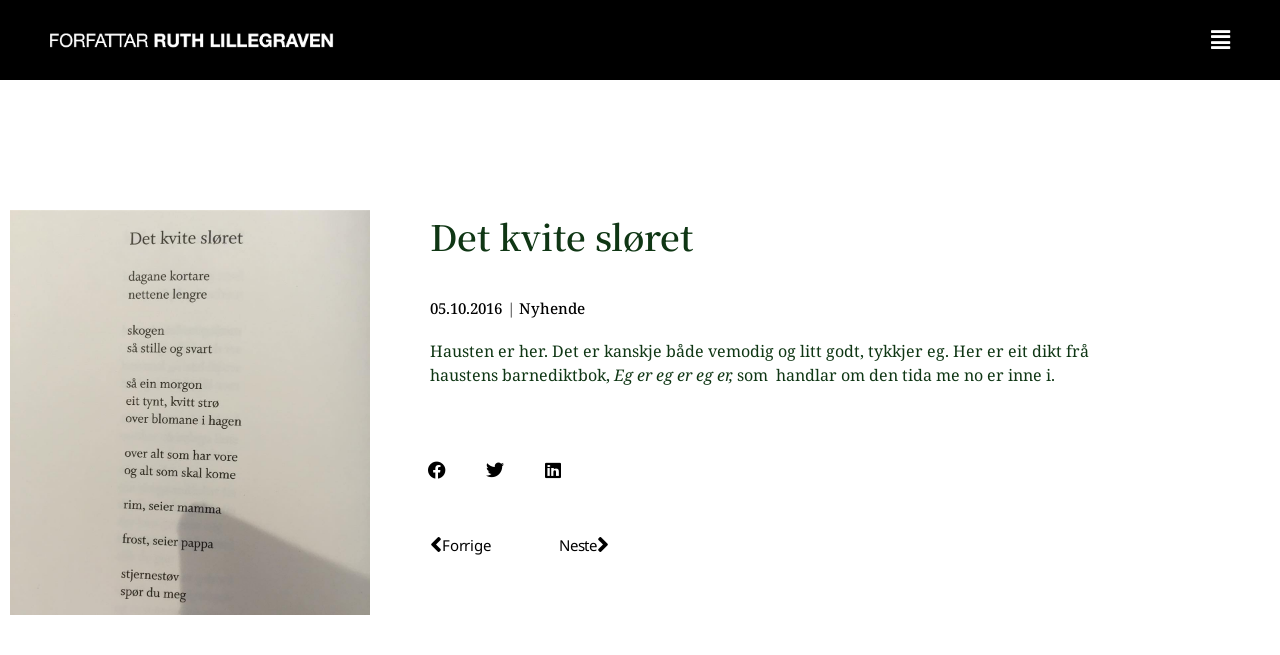

--- FILE ---
content_type: text/html; charset=UTF-8
request_url: https://ruthlillegraven.no/det-kvite-sloret/
body_size: 19614
content:
<!doctype html>
<html lang="nn-NO">
<head>
	<meta charset="UTF-8">
	<meta name="viewport" content="width=device-width, initial-scale=1">
	<link rel="profile" href="https://gmpg.org/xfn/11">
	<title>Det kvite sløret &#8211; Forfattar Ruth Lillegraven</title>
<meta name='robots' content='max-image-preview:large' />
<link rel='dns-prefetch' href='//ruthlillegraven.no' />
<link rel="alternate" type="application/rss+xml" title="Forfattar Ruth Lillegraven &raquo; straum" href="https://ruthlillegraven.no/feed/" />
<link rel="alternate" type="application/rss+xml" title="Forfattar Ruth Lillegraven &raquo; kommentarstraum" href="https://ruthlillegraven.no/comments/feed/" />
<link rel="alternate" type="text/calendar" title="Forfattar Ruth Lillegraven &raquo; iCal-utlisting" href="https://ruthlillegraven.no/events/?ical=1" />
<link rel="alternate" type="application/rss+xml" title="Forfattar Ruth Lillegraven &raquo; Det kvite sløret nyhendestraum for kommentarar" href="https://ruthlillegraven.no/det-kvite-sloret/feed/" />
<link rel="alternate" title="oEmbed (JSON)" type="application/json+oembed" href="https://ruthlillegraven.no/wp-json/oembed/1.0/embed?url=https%3A%2F%2Fruthlillegraven.no%2Fdet-kvite-sloret%2F" />
<link rel="alternate" title="oEmbed (XML)" type="text/xml+oembed" href="https://ruthlillegraven.no/wp-json/oembed/1.0/embed?url=https%3A%2F%2Fruthlillegraven.no%2Fdet-kvite-sloret%2F&#038;format=xml" />
<style id='wp-img-auto-sizes-contain-inline-css'>
img:is([sizes=auto i],[sizes^="auto," i]){contain-intrinsic-size:3000px 1500px}
/*# sourceURL=wp-img-auto-sizes-contain-inline-css */
</style>
<style id='wp-emoji-styles-inline-css'>

	img.wp-smiley, img.emoji {
		display: inline !important;
		border: none !important;
		box-shadow: none !important;
		height: 1em !important;
		width: 1em !important;
		margin: 0 0.07em !important;
		vertical-align: -0.1em !important;
		background: none !important;
		padding: 0 !important;
	}
/*# sourceURL=wp-emoji-styles-inline-css */
</style>
<link rel='stylesheet' id='wp-block-library-css' href='https://ruthlillegraven.no/wp-includes/css/dist/block-library/style.min.css?ver=6.9' media='all' />
<link rel='stylesheet' id='jet-engine-frontend-css' href='https://ruthlillegraven.no/wp-content/plugins/jet-engine/assets/css/frontend.css?ver=3.3.5' media='all' />
<style id='global-styles-inline-css'>
:root{--wp--preset--aspect-ratio--square: 1;--wp--preset--aspect-ratio--4-3: 4/3;--wp--preset--aspect-ratio--3-4: 3/4;--wp--preset--aspect-ratio--3-2: 3/2;--wp--preset--aspect-ratio--2-3: 2/3;--wp--preset--aspect-ratio--16-9: 16/9;--wp--preset--aspect-ratio--9-16: 9/16;--wp--preset--color--black: #000000;--wp--preset--color--cyan-bluish-gray: #abb8c3;--wp--preset--color--white: #ffffff;--wp--preset--color--pale-pink: #f78da7;--wp--preset--color--vivid-red: #cf2e2e;--wp--preset--color--luminous-vivid-orange: #ff6900;--wp--preset--color--luminous-vivid-amber: #fcb900;--wp--preset--color--light-green-cyan: #7bdcb5;--wp--preset--color--vivid-green-cyan: #00d084;--wp--preset--color--pale-cyan-blue: #8ed1fc;--wp--preset--color--vivid-cyan-blue: #0693e3;--wp--preset--color--vivid-purple: #9b51e0;--wp--preset--gradient--vivid-cyan-blue-to-vivid-purple: linear-gradient(135deg,rgb(6,147,227) 0%,rgb(155,81,224) 100%);--wp--preset--gradient--light-green-cyan-to-vivid-green-cyan: linear-gradient(135deg,rgb(122,220,180) 0%,rgb(0,208,130) 100%);--wp--preset--gradient--luminous-vivid-amber-to-luminous-vivid-orange: linear-gradient(135deg,rgb(252,185,0) 0%,rgb(255,105,0) 100%);--wp--preset--gradient--luminous-vivid-orange-to-vivid-red: linear-gradient(135deg,rgb(255,105,0) 0%,rgb(207,46,46) 100%);--wp--preset--gradient--very-light-gray-to-cyan-bluish-gray: linear-gradient(135deg,rgb(238,238,238) 0%,rgb(169,184,195) 100%);--wp--preset--gradient--cool-to-warm-spectrum: linear-gradient(135deg,rgb(74,234,220) 0%,rgb(151,120,209) 20%,rgb(207,42,186) 40%,rgb(238,44,130) 60%,rgb(251,105,98) 80%,rgb(254,248,76) 100%);--wp--preset--gradient--blush-light-purple: linear-gradient(135deg,rgb(255,206,236) 0%,rgb(152,150,240) 100%);--wp--preset--gradient--blush-bordeaux: linear-gradient(135deg,rgb(254,205,165) 0%,rgb(254,45,45) 50%,rgb(107,0,62) 100%);--wp--preset--gradient--luminous-dusk: linear-gradient(135deg,rgb(255,203,112) 0%,rgb(199,81,192) 50%,rgb(65,88,208) 100%);--wp--preset--gradient--pale-ocean: linear-gradient(135deg,rgb(255,245,203) 0%,rgb(182,227,212) 50%,rgb(51,167,181) 100%);--wp--preset--gradient--electric-grass: linear-gradient(135deg,rgb(202,248,128) 0%,rgb(113,206,126) 100%);--wp--preset--gradient--midnight: linear-gradient(135deg,rgb(2,3,129) 0%,rgb(40,116,252) 100%);--wp--preset--font-size--small: 13px;--wp--preset--font-size--medium: 20px;--wp--preset--font-size--large: 36px;--wp--preset--font-size--x-large: 42px;--wp--preset--spacing--20: 0.44rem;--wp--preset--spacing--30: 0.67rem;--wp--preset--spacing--40: 1rem;--wp--preset--spacing--50: 1.5rem;--wp--preset--spacing--60: 2.25rem;--wp--preset--spacing--70: 3.38rem;--wp--preset--spacing--80: 5.06rem;--wp--preset--shadow--natural: 6px 6px 9px rgba(0, 0, 0, 0.2);--wp--preset--shadow--deep: 12px 12px 50px rgba(0, 0, 0, 0.4);--wp--preset--shadow--sharp: 6px 6px 0px rgba(0, 0, 0, 0.2);--wp--preset--shadow--outlined: 6px 6px 0px -3px rgb(255, 255, 255), 6px 6px rgb(0, 0, 0);--wp--preset--shadow--crisp: 6px 6px 0px rgb(0, 0, 0);}:root { --wp--style--global--content-size: 800px;--wp--style--global--wide-size: 1200px; }:where(body) { margin: 0; }.wp-site-blocks > .alignleft { float: left; margin-right: 2em; }.wp-site-blocks > .alignright { float: right; margin-left: 2em; }.wp-site-blocks > .aligncenter { justify-content: center; margin-left: auto; margin-right: auto; }:where(.wp-site-blocks) > * { margin-block-start: 24px; margin-block-end: 0; }:where(.wp-site-blocks) > :first-child { margin-block-start: 0; }:where(.wp-site-blocks) > :last-child { margin-block-end: 0; }:root { --wp--style--block-gap: 24px; }:root :where(.is-layout-flow) > :first-child{margin-block-start: 0;}:root :where(.is-layout-flow) > :last-child{margin-block-end: 0;}:root :where(.is-layout-flow) > *{margin-block-start: 24px;margin-block-end: 0;}:root :where(.is-layout-constrained) > :first-child{margin-block-start: 0;}:root :where(.is-layout-constrained) > :last-child{margin-block-end: 0;}:root :where(.is-layout-constrained) > *{margin-block-start: 24px;margin-block-end: 0;}:root :where(.is-layout-flex){gap: 24px;}:root :where(.is-layout-grid){gap: 24px;}.is-layout-flow > .alignleft{float: left;margin-inline-start: 0;margin-inline-end: 2em;}.is-layout-flow > .alignright{float: right;margin-inline-start: 2em;margin-inline-end: 0;}.is-layout-flow > .aligncenter{margin-left: auto !important;margin-right: auto !important;}.is-layout-constrained > .alignleft{float: left;margin-inline-start: 0;margin-inline-end: 2em;}.is-layout-constrained > .alignright{float: right;margin-inline-start: 2em;margin-inline-end: 0;}.is-layout-constrained > .aligncenter{margin-left: auto !important;margin-right: auto !important;}.is-layout-constrained > :where(:not(.alignleft):not(.alignright):not(.alignfull)){max-width: var(--wp--style--global--content-size);margin-left: auto !important;margin-right: auto !important;}.is-layout-constrained > .alignwide{max-width: var(--wp--style--global--wide-size);}body .is-layout-flex{display: flex;}.is-layout-flex{flex-wrap: wrap;align-items: center;}.is-layout-flex > :is(*, div){margin: 0;}body .is-layout-grid{display: grid;}.is-layout-grid > :is(*, div){margin: 0;}body{padding-top: 0px;padding-right: 0px;padding-bottom: 0px;padding-left: 0px;}a:where(:not(.wp-element-button)){text-decoration: underline;}:root :where(.wp-element-button, .wp-block-button__link){background-color: #32373c;border-width: 0;color: #fff;font-family: inherit;font-size: inherit;font-style: inherit;font-weight: inherit;letter-spacing: inherit;line-height: inherit;padding-top: calc(0.667em + 2px);padding-right: calc(1.333em + 2px);padding-bottom: calc(0.667em + 2px);padding-left: calc(1.333em + 2px);text-decoration: none;text-transform: inherit;}.has-black-color{color: var(--wp--preset--color--black) !important;}.has-cyan-bluish-gray-color{color: var(--wp--preset--color--cyan-bluish-gray) !important;}.has-white-color{color: var(--wp--preset--color--white) !important;}.has-pale-pink-color{color: var(--wp--preset--color--pale-pink) !important;}.has-vivid-red-color{color: var(--wp--preset--color--vivid-red) !important;}.has-luminous-vivid-orange-color{color: var(--wp--preset--color--luminous-vivid-orange) !important;}.has-luminous-vivid-amber-color{color: var(--wp--preset--color--luminous-vivid-amber) !important;}.has-light-green-cyan-color{color: var(--wp--preset--color--light-green-cyan) !important;}.has-vivid-green-cyan-color{color: var(--wp--preset--color--vivid-green-cyan) !important;}.has-pale-cyan-blue-color{color: var(--wp--preset--color--pale-cyan-blue) !important;}.has-vivid-cyan-blue-color{color: var(--wp--preset--color--vivid-cyan-blue) !important;}.has-vivid-purple-color{color: var(--wp--preset--color--vivid-purple) !important;}.has-black-background-color{background-color: var(--wp--preset--color--black) !important;}.has-cyan-bluish-gray-background-color{background-color: var(--wp--preset--color--cyan-bluish-gray) !important;}.has-white-background-color{background-color: var(--wp--preset--color--white) !important;}.has-pale-pink-background-color{background-color: var(--wp--preset--color--pale-pink) !important;}.has-vivid-red-background-color{background-color: var(--wp--preset--color--vivid-red) !important;}.has-luminous-vivid-orange-background-color{background-color: var(--wp--preset--color--luminous-vivid-orange) !important;}.has-luminous-vivid-amber-background-color{background-color: var(--wp--preset--color--luminous-vivid-amber) !important;}.has-light-green-cyan-background-color{background-color: var(--wp--preset--color--light-green-cyan) !important;}.has-vivid-green-cyan-background-color{background-color: var(--wp--preset--color--vivid-green-cyan) !important;}.has-pale-cyan-blue-background-color{background-color: var(--wp--preset--color--pale-cyan-blue) !important;}.has-vivid-cyan-blue-background-color{background-color: var(--wp--preset--color--vivid-cyan-blue) !important;}.has-vivid-purple-background-color{background-color: var(--wp--preset--color--vivid-purple) !important;}.has-black-border-color{border-color: var(--wp--preset--color--black) !important;}.has-cyan-bluish-gray-border-color{border-color: var(--wp--preset--color--cyan-bluish-gray) !important;}.has-white-border-color{border-color: var(--wp--preset--color--white) !important;}.has-pale-pink-border-color{border-color: var(--wp--preset--color--pale-pink) !important;}.has-vivid-red-border-color{border-color: var(--wp--preset--color--vivid-red) !important;}.has-luminous-vivid-orange-border-color{border-color: var(--wp--preset--color--luminous-vivid-orange) !important;}.has-luminous-vivid-amber-border-color{border-color: var(--wp--preset--color--luminous-vivid-amber) !important;}.has-light-green-cyan-border-color{border-color: var(--wp--preset--color--light-green-cyan) !important;}.has-vivid-green-cyan-border-color{border-color: var(--wp--preset--color--vivid-green-cyan) !important;}.has-pale-cyan-blue-border-color{border-color: var(--wp--preset--color--pale-cyan-blue) !important;}.has-vivid-cyan-blue-border-color{border-color: var(--wp--preset--color--vivid-cyan-blue) !important;}.has-vivid-purple-border-color{border-color: var(--wp--preset--color--vivid-purple) !important;}.has-vivid-cyan-blue-to-vivid-purple-gradient-background{background: var(--wp--preset--gradient--vivid-cyan-blue-to-vivid-purple) !important;}.has-light-green-cyan-to-vivid-green-cyan-gradient-background{background: var(--wp--preset--gradient--light-green-cyan-to-vivid-green-cyan) !important;}.has-luminous-vivid-amber-to-luminous-vivid-orange-gradient-background{background: var(--wp--preset--gradient--luminous-vivid-amber-to-luminous-vivid-orange) !important;}.has-luminous-vivid-orange-to-vivid-red-gradient-background{background: var(--wp--preset--gradient--luminous-vivid-orange-to-vivid-red) !important;}.has-very-light-gray-to-cyan-bluish-gray-gradient-background{background: var(--wp--preset--gradient--very-light-gray-to-cyan-bluish-gray) !important;}.has-cool-to-warm-spectrum-gradient-background{background: var(--wp--preset--gradient--cool-to-warm-spectrum) !important;}.has-blush-light-purple-gradient-background{background: var(--wp--preset--gradient--blush-light-purple) !important;}.has-blush-bordeaux-gradient-background{background: var(--wp--preset--gradient--blush-bordeaux) !important;}.has-luminous-dusk-gradient-background{background: var(--wp--preset--gradient--luminous-dusk) !important;}.has-pale-ocean-gradient-background{background: var(--wp--preset--gradient--pale-ocean) !important;}.has-electric-grass-gradient-background{background: var(--wp--preset--gradient--electric-grass) !important;}.has-midnight-gradient-background{background: var(--wp--preset--gradient--midnight) !important;}.has-small-font-size{font-size: var(--wp--preset--font-size--small) !important;}.has-medium-font-size{font-size: var(--wp--preset--font-size--medium) !important;}.has-large-font-size{font-size: var(--wp--preset--font-size--large) !important;}.has-x-large-font-size{font-size: var(--wp--preset--font-size--x-large) !important;}
:root :where(.wp-block-pullquote){font-size: 1.5em;line-height: 1.6;}
/*# sourceURL=global-styles-inline-css */
</style>
<link rel='stylesheet' id='tribe-events-v2-single-skeleton-css' href='https://ruthlillegraven.no/wp-content/plugins/the-events-calendar/build/css/tribe-events-single-skeleton.css?ver=6.15.14' media='all' />
<link rel='stylesheet' id='tribe-events-v2-single-skeleton-full-css' href='https://ruthlillegraven.no/wp-content/plugins/the-events-calendar/build/css/tribe-events-single-full.css?ver=6.15.14' media='all' />
<link rel='stylesheet' id='tec-events-elementor-widgets-base-styles-css' href='https://ruthlillegraven.no/wp-content/plugins/the-events-calendar/build/css/integrations/plugins/elementor/widgets/widget-base.css?ver=6.15.14' media='all' />
<link rel='stylesheet' id='hello-elementor-css' href='https://ruthlillegraven.no/wp-content/themes/hello-elementor/assets/css/reset.css?ver=3.4.5' media='all' />
<link rel='stylesheet' id='hello-elementor-theme-style-css' href='https://ruthlillegraven.no/wp-content/themes/hello-elementor/assets/css/theme.css?ver=3.4.5' media='all' />
<link rel='stylesheet' id='hello-elementor-header-footer-css' href='https://ruthlillegraven.no/wp-content/themes/hello-elementor/assets/css/header-footer.css?ver=3.4.5' media='all' />
<link rel='stylesheet' id='elementor-frontend-css' href='https://ruthlillegraven.no/wp-content/plugins/elementor/assets/css/frontend.min.css?ver=3.34.1' media='all' />
<link rel='stylesheet' id='elementor-post-4-css' href='https://ruthlillegraven.no/wp-content/uploads/sites/11/elementor/css/post-4.css?ver=1767944455' media='all' />
<link rel='stylesheet' id='widget-image-css' href='https://ruthlillegraven.no/wp-content/plugins/elementor/assets/css/widget-image.min.css?ver=3.34.1' media='all' />
<link rel='stylesheet' id='e-sticky-css' href='https://ruthlillegraven.no/wp-content/plugins/elementor-pro/assets/css/modules/sticky.min.css?ver=3.34.0' media='all' />
<link rel='stylesheet' id='widget-spacer-css' href='https://ruthlillegraven.no/wp-content/plugins/elementor/assets/css/widget-spacer.min.css?ver=3.34.1' media='all' />
<link rel='stylesheet' id='widget-heading-css' href='https://ruthlillegraven.no/wp-content/plugins/elementor/assets/css/widget-heading.min.css?ver=3.34.1' media='all' />
<link rel='stylesheet' id='widget-post-info-css' href='https://ruthlillegraven.no/wp-content/plugins/elementor-pro/assets/css/widget-post-info.min.css?ver=3.34.0' media='all' />
<link rel='stylesheet' id='widget-icon-list-css' href='https://ruthlillegraven.no/wp-content/plugins/elementor/assets/css/widget-icon-list.min.css?ver=3.34.1' media='all' />
<link rel='stylesheet' id='elementor-icons-shared-0-css' href='https://ruthlillegraven.no/wp-content/plugins/elementor/assets/lib/font-awesome/css/fontawesome.min.css?ver=5.15.3' media='all' />
<link rel='stylesheet' id='elementor-icons-fa-regular-css' href='https://ruthlillegraven.no/wp-content/plugins/elementor/assets/lib/font-awesome/css/regular.min.css?ver=5.15.3' media='all' />
<link rel='stylesheet' id='elementor-icons-fa-solid-css' href='https://ruthlillegraven.no/wp-content/plugins/elementor/assets/lib/font-awesome/css/solid.min.css?ver=5.15.3' media='all' />
<link rel='stylesheet' id='widget-share-buttons-css' href='https://ruthlillegraven.no/wp-content/plugins/elementor-pro/assets/css/widget-share-buttons.min.css?ver=3.34.0' media='all' />
<link rel='stylesheet' id='e-apple-webkit-css' href='https://ruthlillegraven.no/wp-content/plugins/elementor/assets/css/conditionals/apple-webkit.min.css?ver=3.34.1' media='all' />
<link rel='stylesheet' id='elementor-icons-fa-brands-css' href='https://ruthlillegraven.no/wp-content/plugins/elementor/assets/lib/font-awesome/css/brands.min.css?ver=5.15.3' media='all' />
<link rel='stylesheet' id='widget-post-navigation-css' href='https://ruthlillegraven.no/wp-content/plugins/elementor-pro/assets/css/widget-post-navigation.min.css?ver=3.34.0' media='all' />
<link rel='stylesheet' id='jet-elements-css' href='https://ruthlillegraven.no/wp-content/plugins/jet-elements/assets/css/jet-elements.css?ver=2.6.15' media='all' />
<link rel='stylesheet' id='jet-elements-skin-css' href='https://ruthlillegraven.no/wp-content/plugins/jet-elements/assets/css/jet-elements-skin.css?ver=2.6.15' media='all' />
<link rel='stylesheet' id='elementor-icons-css' href='https://ruthlillegraven.no/wp-content/plugins/elementor/assets/lib/eicons/css/elementor-icons.min.css?ver=5.45.0' media='all' />
<link rel='stylesheet' id='uael-frontend-css' href='https://ruthlillegraven.no/wp-content/plugins/ultimate-elementor/assets/min-css/uael-frontend.min.css?ver=1.36.16' media='all' />
<link rel='stylesheet' id='elementor-post-2510-css' href='https://ruthlillegraven.no/wp-content/uploads/sites/11/elementor/css/post-2510.css?ver=1767944455' media='all' />
<link rel='stylesheet' id='elementor-post-2512-css' href='https://ruthlillegraven.no/wp-content/uploads/sites/11/elementor/css/post-2512.css?ver=1767944455' media='all' />
<link rel='stylesheet' id='elementor-post-2515-css' href='https://ruthlillegraven.no/wp-content/uploads/sites/11/elementor/css/post-2515.css?ver=1767944509' media='all' />
<link rel='stylesheet' id='elementor-gf-local-notosans-css' href='https://ruthlillegraven.no/wp-content/uploads/sites/11/elementor/google-fonts/css/notosans.css?ver=1742464775' media='all' />
<link rel='stylesheet' id='elementor-gf-local-notoserif-css' href='https://ruthlillegraven.no/wp-content/uploads/sites/11/elementor/google-fonts/css/notoserif.css?ver=1742464777' media='all' />
<link rel='stylesheet' id='elementor-gf-local-roboto-css' href='https://ruthlillegraven.no/wp-content/uploads/sites/11/elementor/google-fonts/css/roboto.css?ver=1742464779' media='all' />
<link rel='stylesheet' id='elementor-gf-local-notoserifjp-css' href='https://ruthlillegraven.no/wp-content/uploads/sites/11/elementor/google-fonts/css/notoserifjp.css?ver=1742464983' media='all' />
<script src="https://ruthlillegraven.no/wp-includes/js/jquery/jquery.min.js?ver=3.7.1" id="jquery-core-js"></script>
<script src="https://ruthlillegraven.no/wp-includes/js/jquery/jquery-migrate.min.js?ver=3.4.1" id="jquery-migrate-js"></script>
<link rel="https://api.w.org/" href="https://ruthlillegraven.no/wp-json/" /><link rel="alternate" title="JSON" type="application/json" href="https://ruthlillegraven.no/wp-json/wp/v2/posts/3701" /><link rel="EditURI" type="application/rsd+xml" title="RSD" href="https://ruthlillegraven.no/xmlrpc.php?rsd" />
<meta name="generator" content="WordPress 6.9" />
<link rel="canonical" href="https://ruthlillegraven.no/det-kvite-sloret/" />
<link rel='shortlink' href='https://ruthlillegraven.no/?p=3701' />
<meta name="tec-api-version" content="v1"><meta name="tec-api-origin" content="https://ruthlillegraven.no"><link rel="alternate" href="https://ruthlillegraven.no/wp-json/tribe/events/v1/" /><meta name="generator" content="Elementor 3.34.1; features: additional_custom_breakpoints; settings: css_print_method-external, google_font-enabled, font_display-swap">
<!-- Google tag (gtag.js) -->
<script async src="https://www.googletagmanager.com/gtag/js?id=G-3HY7JTW871"></script>
<script>
  window.dataLayer = window.dataLayer || [];
  function gtag(){dataLayer.push(arguments);}
  gtag('js', new Date());

  gtag('config', 'G-3HY7JTW871');
</script>
			<style>
				.e-con.e-parent:nth-of-type(n+4):not(.e-lazyloaded):not(.e-no-lazyload),
				.e-con.e-parent:nth-of-type(n+4):not(.e-lazyloaded):not(.e-no-lazyload) * {
					background-image: none !important;
				}
				@media screen and (max-height: 1024px) {
					.e-con.e-parent:nth-of-type(n+3):not(.e-lazyloaded):not(.e-no-lazyload),
					.e-con.e-parent:nth-of-type(n+3):not(.e-lazyloaded):not(.e-no-lazyload) * {
						background-image: none !important;
					}
				}
				@media screen and (max-height: 640px) {
					.e-con.e-parent:nth-of-type(n+2):not(.e-lazyloaded):not(.e-no-lazyload),
					.e-con.e-parent:nth-of-type(n+2):not(.e-lazyloaded):not(.e-no-lazyload) * {
						background-image: none !important;
					}
				}
			</style>
			<meta name="generator" content="Powered by Slider Revolution 6.7.28 - responsive, Mobile-Friendly Slider Plugin for WordPress with comfortable drag and drop interface." />
<script>function setREVStartSize(e){
			//window.requestAnimationFrame(function() {
				window.RSIW = window.RSIW===undefined ? window.innerWidth : window.RSIW;
				window.RSIH = window.RSIH===undefined ? window.innerHeight : window.RSIH;
				try {
					var pw = document.getElementById(e.c).parentNode.offsetWidth,
						newh;
					pw = pw===0 || isNaN(pw) || (e.l=="fullwidth" || e.layout=="fullwidth") ? window.RSIW : pw;
					e.tabw = e.tabw===undefined ? 0 : parseInt(e.tabw);
					e.thumbw = e.thumbw===undefined ? 0 : parseInt(e.thumbw);
					e.tabh = e.tabh===undefined ? 0 : parseInt(e.tabh);
					e.thumbh = e.thumbh===undefined ? 0 : parseInt(e.thumbh);
					e.tabhide = e.tabhide===undefined ? 0 : parseInt(e.tabhide);
					e.thumbhide = e.thumbhide===undefined ? 0 : parseInt(e.thumbhide);
					e.mh = e.mh===undefined || e.mh=="" || e.mh==="auto" ? 0 : parseInt(e.mh,0);
					if(e.layout==="fullscreen" || e.l==="fullscreen")
						newh = Math.max(e.mh,window.RSIH);
					else{
						e.gw = Array.isArray(e.gw) ? e.gw : [e.gw];
						for (var i in e.rl) if (e.gw[i]===undefined || e.gw[i]===0) e.gw[i] = e.gw[i-1];
						e.gh = e.el===undefined || e.el==="" || (Array.isArray(e.el) && e.el.length==0)? e.gh : e.el;
						e.gh = Array.isArray(e.gh) ? e.gh : [e.gh];
						for (var i in e.rl) if (e.gh[i]===undefined || e.gh[i]===0) e.gh[i] = e.gh[i-1];
											
						var nl = new Array(e.rl.length),
							ix = 0,
							sl;
						e.tabw = e.tabhide>=pw ? 0 : e.tabw;
						e.thumbw = e.thumbhide>=pw ? 0 : e.thumbw;
						e.tabh = e.tabhide>=pw ? 0 : e.tabh;
						e.thumbh = e.thumbhide>=pw ? 0 : e.thumbh;
						for (var i in e.rl) nl[i] = e.rl[i]<window.RSIW ? 0 : e.rl[i];
						sl = nl[0];
						for (var i in nl) if (sl>nl[i] && nl[i]>0) { sl = nl[i]; ix=i;}
						var m = pw>(e.gw[ix]+e.tabw+e.thumbw) ? 1 : (pw-(e.tabw+e.thumbw)) / (e.gw[ix]);
						newh =  (e.gh[ix] * m) + (e.tabh + e.thumbh);
					}
					var el = document.getElementById(e.c);
					if (el!==null && el) el.style.height = newh+"px";
					el = document.getElementById(e.c+"_wrapper");
					if (el!==null && el) {
						el.style.height = newh+"px";
						el.style.display = "block";
					}
				} catch(e){
					console.log("Failure at Presize of Slider:" + e)
				}
			//});
		  };</script>
</head>
<body class="wp-singular post-template-default single single-post postid-3701 single-format-standard wp-custom-logo wp-embed-responsive wp-theme-hello-elementor tribe-no-js hello-elementor-default elementor-default elementor-kit-4 elementor-page-2515">


<a class="skip-link screen-reader-text" href="#content">Skip to content</a>

		<header data-elementor-type="header" data-elementor-id="2510" class="elementor elementor-2510 elementor-location-header" data-elementor-post-type="elementor_library">
					<header class="elementor-section elementor-top-section elementor-element elementor-element-20755675 elementor-section-content-middle elementor-section-height-min-height elementor-section-full_width elementor-section-height-default elementor-section-items-middle" data-id="20755675" data-element_type="section" data-settings="{&quot;background_background&quot;:&quot;classic&quot;,&quot;jet_parallax_layout_list&quot;:[],&quot;sticky&quot;:&quot;top&quot;,&quot;sticky_on&quot;:[&quot;desktop&quot;,&quot;tablet&quot;,&quot;mobile&quot;],&quot;sticky_offset&quot;:0,&quot;sticky_effects_offset&quot;:0,&quot;sticky_anchor_link_offset&quot;:0}">
						<div class="elementor-container elementor-column-gap-no">
					<div class="elementor-column elementor-col-50 elementor-top-column elementor-element elementor-element-43baea54" data-id="43baea54" data-element_type="column">
			<div class="elementor-widget-wrap elementor-element-populated">
						<div class="elementor-element elementor-element-602c5e03 elementor-widget elementor-widget-theme-site-logo elementor-widget-image" data-id="602c5e03" data-element_type="widget" data-widget_type="theme-site-logo.default">
				<div class="elementor-widget-container">
											<a href="https://ruthlillegraven.no">
			<img fetchpriority="high" width="1501" height="90" src="https://ruthlillegraven.no/wp-content/uploads/sites/11/2015/07/Logotype_hvit.png" class="attachment-full size-full wp-image-1935" alt="" srcset="https://ruthlillegraven.no/wp-content/uploads/sites/11/2015/07/Logotype_hvit.png 1501w, https://ruthlillegraven.no/wp-content/uploads/sites/11/2015/07/Logotype_hvit-300x18.png 300w, https://ruthlillegraven.no/wp-content/uploads/sites/11/2015/07/Logotype_hvit-1024x61.png 1024w, https://ruthlillegraven.no/wp-content/uploads/sites/11/2015/07/Logotype_hvit-768x46.png 768w" sizes="(max-width: 1501px) 100vw, 1501px" />				</a>
											</div>
				</div>
					</div>
		</div>
				<div class="elementor-column elementor-col-50 elementor-top-column elementor-element elementor-element-24f16510" data-id="24f16510" data-element_type="column">
			<div class="elementor-widget-wrap elementor-element-populated">
						<div class="elementor-element elementor-element-6cba4ee8 uael-menu-item-flex-start uael-submenu-icon-arrow uael-link-redirect-child elementor-widget elementor-widget-uael-nav-menu" data-id="6cba4ee8" data-element_type="widget" data-widget_type="uael-nav-menu.default">
				<div class="elementor-widget-container">
								<div class="uael-nav-menu__toggle elementor-clickable uael-flyout-trigger" tabindex="0">
					<div class="uael-nav-menu-icon">
						<i aria-hidden="true" tabindex="0" class="fas fa-align-justify"></i>					</div>
									</div>
		<div class="uael-flyout-wrapper" >
			<div class="uael-flyout-overlay elementor-clickable"></div>
			<div class="uael-flyout-container">
				<div id="uael-flyout-content-id-6cba4ee8" class="uael-side uael-flyout-right uael-flyout-open" data-layout="right" data-flyout-type="normal">
					<div class="uael-flyout-content push">
													<nav ><ul id="menu-1-6cba4ee8" class="uael-nav-menu"><li id="menu-item-9413" class="menu-item menu-item-type-post_type menu-item-object-page menu-item-home parent uael-creative-menu"><a href="https://ruthlillegraven.no/" class = "uael-menu-item">Heim</a></li>
<li id="menu-item-9414" class="menu-item menu-item-type-custom menu-item-object-custom parent uael-creative-menu"><a href="/#boker" class = "uael-menu-item">Bøker</a></li>
<li id="menu-item-9415" class="menu-item menu-item-type-custom menu-item-object-custom parent uael-creative-menu"><a href="/#nyhende" class = "uael-menu-item">Nyhende</a></li>
<li id="menu-item-9416" class="menu-item menu-item-type-custom menu-item-object-custom parent uael-creative-menu"><a href="/#teater" class = "uael-menu-item">Teater</a></li>
<li id="menu-item-9422" class="menu-item menu-item-type-custom menu-item-object-custom parent uael-creative-menu"><a href="/#arrangement" class = "uael-menu-item">Arrangement</a></li>
<li id="menu-item-9474" class="menu-item menu-item-type-post_type menu-item-object-page parent uael-creative-menu"><a href="https://ruthlillegraven.no/pressefoto/" class = "uael-menu-item">Pressefoto</a></li>
<li id="menu-item-9423" class="menu-item menu-item-type-custom menu-item-object-custom parent uael-creative-menu"><a href="/#feed" class = "uael-menu-item">Instagram</a></li>
<li id="menu-item-9421" class="menu-item menu-item-type-custom menu-item-object-custom parent uael-creative-menu"><a href="/#kontakt" class = "uael-menu-item">Kontakt</a></li>
</ul></nav>
													<div class="elementor-clickable uael-flyout-close" tabindex="0">
							<i aria-hidden="true" tabindex="0" class="far fa-window-close"></i>						</div>
					</div>
				</div>
			</div>
		</div>
							</div>
				</div>
					</div>
		</div>
					</div>
		</header>
				</header>
				<div data-elementor-type="single" data-elementor-id="2515" class="elementor elementor-2515 elementor-location-single post-3701 post type-post status-publish format-standard has-post-thumbnail hentry category-nyhende" data-elementor-post-type="elementor_library">
					<section class="elementor-section elementor-top-section elementor-element elementor-element-638e49ec elementor-hidden-phone elementor-section-boxed elementor-section-height-default elementor-section-height-default" data-id="638e49ec" data-element_type="section" data-settings="{&quot;jet_parallax_layout_list&quot;:[{&quot;_id&quot;:&quot;6215096&quot;,&quot;jet_parallax_layout_image&quot;:{&quot;url&quot;:&quot;&quot;,&quot;id&quot;:&quot;&quot;,&quot;size&quot;:&quot;&quot;},&quot;jet_parallax_layout_image_tablet&quot;:{&quot;url&quot;:&quot;&quot;,&quot;id&quot;:&quot;&quot;,&quot;size&quot;:&quot;&quot;},&quot;jet_parallax_layout_image_mobile&quot;:{&quot;url&quot;:&quot;&quot;,&quot;id&quot;:&quot;&quot;,&quot;size&quot;:&quot;&quot;},&quot;jet_parallax_layout_speed&quot;:{&quot;unit&quot;:&quot;%&quot;,&quot;size&quot;:50,&quot;sizes&quot;:[]},&quot;jet_parallax_layout_type&quot;:&quot;scroll&quot;,&quot;jet_parallax_layout_direction&quot;:null,&quot;jet_parallax_layout_fx_direction&quot;:null,&quot;jet_parallax_layout_z_index&quot;:&quot;&quot;,&quot;jet_parallax_layout_bg_x&quot;:50,&quot;jet_parallax_layout_bg_x_tablet&quot;:&quot;&quot;,&quot;jet_parallax_layout_bg_x_mobile&quot;:&quot;&quot;,&quot;jet_parallax_layout_bg_y&quot;:50,&quot;jet_parallax_layout_bg_y_tablet&quot;:&quot;&quot;,&quot;jet_parallax_layout_bg_y_mobile&quot;:&quot;&quot;,&quot;jet_parallax_layout_bg_size&quot;:&quot;auto&quot;,&quot;jet_parallax_layout_bg_size_tablet&quot;:&quot;&quot;,&quot;jet_parallax_layout_bg_size_mobile&quot;:&quot;&quot;,&quot;jet_parallax_layout_animation_prop&quot;:&quot;transform&quot;,&quot;jet_parallax_layout_on&quot;:[&quot;desktop&quot;,&quot;tablet&quot;]}]}">
						<div class="elementor-container elementor-column-gap-default">
					<div class="elementor-column elementor-col-100 elementor-top-column elementor-element elementor-element-13fdb991" data-id="13fdb991" data-element_type="column">
			<div class="elementor-widget-wrap elementor-element-populated">
						<div class="elementor-element elementor-element-3f659779 elementor-widget elementor-widget-spacer" data-id="3f659779" data-element_type="widget" data-widget_type="spacer.default">
				<div class="elementor-widget-container">
							<div class="elementor-spacer">
			<div class="elementor-spacer-inner"></div>
		</div>
						</div>
				</div>
					</div>
		</div>
					</div>
		</section>
				<section class="elementor-section elementor-top-section elementor-element elementor-element-b40d0e3 elementor-section-boxed elementor-section-height-default elementor-section-height-default" data-id="b40d0e3" data-element_type="section" data-settings="{&quot;jet_parallax_layout_list&quot;:[{&quot;_id&quot;:&quot;35f0cea&quot;,&quot;jet_parallax_layout_image&quot;:{&quot;url&quot;:&quot;&quot;,&quot;id&quot;:&quot;&quot;,&quot;size&quot;:&quot;&quot;},&quot;jet_parallax_layout_image_tablet&quot;:{&quot;url&quot;:&quot;&quot;,&quot;id&quot;:&quot;&quot;,&quot;size&quot;:&quot;&quot;},&quot;jet_parallax_layout_image_mobile&quot;:{&quot;url&quot;:&quot;&quot;,&quot;id&quot;:&quot;&quot;,&quot;size&quot;:&quot;&quot;},&quot;jet_parallax_layout_speed&quot;:{&quot;unit&quot;:&quot;%&quot;,&quot;size&quot;:50,&quot;sizes&quot;:[]},&quot;jet_parallax_layout_type&quot;:&quot;scroll&quot;,&quot;jet_parallax_layout_direction&quot;:null,&quot;jet_parallax_layout_fx_direction&quot;:null,&quot;jet_parallax_layout_z_index&quot;:&quot;&quot;,&quot;jet_parallax_layout_bg_x&quot;:50,&quot;jet_parallax_layout_bg_x_tablet&quot;:&quot;&quot;,&quot;jet_parallax_layout_bg_x_mobile&quot;:&quot;&quot;,&quot;jet_parallax_layout_bg_y&quot;:50,&quot;jet_parallax_layout_bg_y_tablet&quot;:&quot;&quot;,&quot;jet_parallax_layout_bg_y_mobile&quot;:&quot;&quot;,&quot;jet_parallax_layout_bg_size&quot;:&quot;auto&quot;,&quot;jet_parallax_layout_bg_size_tablet&quot;:&quot;&quot;,&quot;jet_parallax_layout_bg_size_mobile&quot;:&quot;&quot;,&quot;jet_parallax_layout_animation_prop&quot;:&quot;transform&quot;,&quot;jet_parallax_layout_on&quot;:[&quot;desktop&quot;,&quot;tablet&quot;]}]}">
						<div class="elementor-container elementor-column-gap-default">
					<div class="elementor-column elementor-col-50 elementor-top-column elementor-element elementor-element-43c19358" data-id="43c19358" data-element_type="column" data-settings="{&quot;background_background&quot;:&quot;classic&quot;}">
			<div class="elementor-widget-wrap elementor-element-populated">
						<div class="elementor-element elementor-element-10f1039a elementor-widget elementor-widget-theme-post-featured-image elementor-widget-image" data-id="10f1039a" data-element_type="widget" data-widget_type="theme-post-featured-image.default">
				<div class="elementor-widget-container">
															<img src="https://ruthlillegraven.no/wp-content/uploads/sites/11/2016/10/14500320_10157606694245311_4963063384064951585_o.jpg" title="14500320_10157606694245311_4963063384064951585_o" alt="14500320_10157606694245311_4963063384064951585_o" loading="lazy" />															</div>
				</div>
					</div>
		</div>
				<div class="elementor-column elementor-col-50 elementor-top-column elementor-element elementor-element-242036ab" data-id="242036ab" data-element_type="column">
			<div class="elementor-widget-wrap elementor-element-populated">
						<div class="elementor-element elementor-element-67660725 elementor-widget elementor-widget-theme-post-title elementor-page-title elementor-widget-heading" data-id="67660725" data-element_type="widget" data-widget_type="theme-post-title.default">
				<div class="elementor-widget-container">
					<h4 class="elementor-heading-title elementor-size-medium">Det kvite sløret</h4>				</div>
				</div>
				<div class="elementor-element elementor-element-3c051697 elementor-mobile-align-left elementor-align-left elementor-widget elementor-widget-post-info" data-id="3c051697" data-element_type="widget" data-widget_type="post-info.default">
				<div class="elementor-widget-container">
							<ul class="elementor-inline-items elementor-icon-list-items elementor-post-info">
								<li class="elementor-icon-list-item elementor-repeater-item-ba9c996 elementor-inline-item" itemprop="datePublished">
						<a href="https://ruthlillegraven.no/2016/10/05/">
														<span class="elementor-icon-list-text elementor-post-info__item elementor-post-info__item--type-date">
										<time>05.10.2016</time>					</span>
									</a>
				</li>
				<li class="elementor-icon-list-item elementor-repeater-item-fcc1f2b elementor-inline-item" itemprop="about">
													<span class="elementor-icon-list-text elementor-post-info__item elementor-post-info__item--type-terms">
							<span class="elementor-post-info__item-prefix">|     </span>
										<span class="elementor-post-info__terms-list">
				<a href="https://ruthlillegraven.no/category/nyhende/" class="elementor-post-info__terms-list-item">Nyhende</a>				</span>
					</span>
								</li>
				</ul>
						</div>
				</div>
				<div class="elementor-element elementor-element-33144a72 elementor-widget elementor-widget-theme-post-content" data-id="33144a72" data-element_type="widget" data-widget_type="theme-post-content.default">
				<div class="elementor-widget-container">
					<p>Hausten er her. Det er kanskje både vemodig og litt godt, tykkjer eg. Her er eit dikt frå haustens barnediktbok, <em>Eg er eg er eg er, </em>som  handlar om den tida me no er inne i.</p>
				</div>
				</div>
				<div class="elementor-element elementor-element-66ee6cdd elementor-share-buttons--skin-flat elementor-grid-mobile-6 elementor-share-buttons--view-icon elementor-share-buttons--shape-circle elementor-share-buttons--color-custom elementor-grid-0 elementor-widget elementor-widget-share-buttons" data-id="66ee6cdd" data-element_type="widget" data-widget_type="share-buttons.default">
				<div class="elementor-widget-container">
							<div class="elementor-grid" role="list">
								<div class="elementor-grid-item" role="listitem">
						<div class="elementor-share-btn elementor-share-btn_facebook" role="button" tabindex="0" aria-label="Share on facebook">
															<span class="elementor-share-btn__icon">
								<i class="fab fa-facebook" aria-hidden="true"></i>							</span>
																				</div>
					</div>
									<div class="elementor-grid-item" role="listitem">
						<div class="elementor-share-btn elementor-share-btn_twitter" role="button" tabindex="0" aria-label="Share on twitter">
															<span class="elementor-share-btn__icon">
								<i class="fab fa-twitter" aria-hidden="true"></i>							</span>
																				</div>
					</div>
									<div class="elementor-grid-item" role="listitem">
						<div class="elementor-share-btn elementor-share-btn_linkedin" role="button" tabindex="0" aria-label="Share on linkedin">
															<span class="elementor-share-btn__icon">
								<i class="fab fa-linkedin" aria-hidden="true"></i>							</span>
																				</div>
					</div>
						</div>
						</div>
				</div>
				<div class="elementor-element elementor-element-183e1906 elementor-widget__width-initial elementor-widget-mobile__width-inherit elementor-widget elementor-widget-post-navigation" data-id="183e1906" data-element_type="widget" data-widget_type="post-navigation.default">
				<div class="elementor-widget-container">
							<div class="elementor-post-navigation" role="navigation" aria-label="Post Navigation">
			<div class="elementor-post-navigation__prev elementor-post-navigation__link">
				<a href="https://ruthlillegraven.no/disse-dagene-dette-livet-dikt-vi-har-sammen/" rel="prev"><span class="post-navigation__arrow-wrapper post-navigation__arrow-prev"><i aria-hidden="true" class="fas fa-angle-left"></i><span class="elementor-screen-only">Prev</span></span><span class="elementor-post-navigation__link__prev"><span class="post-navigation__prev--label">Forrige</span></span></a>			</div>
						<div class="elementor-post-navigation__next elementor-post-navigation__link">
				<a href="https://ruthlillegraven.no/terningkast-5-til-sigd-i-vg/" rel="next"><span class="elementor-post-navigation__link__next"><span class="post-navigation__next--label">Neste</span></span><span class="post-navigation__arrow-wrapper post-navigation__arrow-next"><i aria-hidden="true" class="fas fa-angle-right"></i><span class="elementor-screen-only">Next</span></span></a>			</div>
		</div>
						</div>
				</div>
					</div>
		</div>
					</div>
		</section>
				<section class="elementor-section elementor-top-section elementor-element elementor-element-6fece4d2 elementor-section-boxed elementor-section-height-default elementor-section-height-default" data-id="6fece4d2" data-element_type="section" data-settings="{&quot;jet_parallax_layout_list&quot;:[{&quot;_id&quot;:&quot;c8b1753&quot;,&quot;jet_parallax_layout_image&quot;:{&quot;url&quot;:&quot;&quot;,&quot;id&quot;:&quot;&quot;,&quot;size&quot;:&quot;&quot;},&quot;jet_parallax_layout_image_tablet&quot;:{&quot;url&quot;:&quot;&quot;,&quot;id&quot;:&quot;&quot;,&quot;size&quot;:&quot;&quot;},&quot;jet_parallax_layout_image_mobile&quot;:{&quot;url&quot;:&quot;&quot;,&quot;id&quot;:&quot;&quot;,&quot;size&quot;:&quot;&quot;},&quot;jet_parallax_layout_speed&quot;:{&quot;unit&quot;:&quot;%&quot;,&quot;size&quot;:50,&quot;sizes&quot;:[]},&quot;jet_parallax_layout_type&quot;:&quot;scroll&quot;,&quot;jet_parallax_layout_direction&quot;:null,&quot;jet_parallax_layout_fx_direction&quot;:null,&quot;jet_parallax_layout_z_index&quot;:&quot;&quot;,&quot;jet_parallax_layout_bg_x&quot;:50,&quot;jet_parallax_layout_bg_x_tablet&quot;:&quot;&quot;,&quot;jet_parallax_layout_bg_x_mobile&quot;:&quot;&quot;,&quot;jet_parallax_layout_bg_y&quot;:50,&quot;jet_parallax_layout_bg_y_tablet&quot;:&quot;&quot;,&quot;jet_parallax_layout_bg_y_mobile&quot;:&quot;&quot;,&quot;jet_parallax_layout_bg_size&quot;:&quot;auto&quot;,&quot;jet_parallax_layout_bg_size_tablet&quot;:&quot;&quot;,&quot;jet_parallax_layout_bg_size_mobile&quot;:&quot;&quot;,&quot;jet_parallax_layout_animation_prop&quot;:&quot;transform&quot;,&quot;jet_parallax_layout_on&quot;:[&quot;desktop&quot;,&quot;tablet&quot;]}]}">
						<div class="elementor-container elementor-column-gap-default">
					<div class="elementor-column elementor-col-100 elementor-top-column elementor-element elementor-element-1b58d453" data-id="1b58d453" data-element_type="column">
			<div class="elementor-widget-wrap elementor-element-populated">
							</div>
		</div>
					</div>
		</section>
				</div>
				<footer data-elementor-type="footer" data-elementor-id="2512" class="elementor elementor-2512 elementor-location-footer" data-elementor-post-type="elementor_library">
					<header class="elementor-section elementor-top-section elementor-element elementor-element-38fe6c6f elementor-section-content-middle elementor-section-height-min-height elementor-section-boxed elementor-section-height-default elementor-section-items-middle" data-id="38fe6c6f" data-element_type="section" data-settings="{&quot;background_background&quot;:&quot;classic&quot;,&quot;jet_parallax_layout_list&quot;:[]}">
						<div class="elementor-container elementor-column-gap-no">
					<div class="elementor-column elementor-col-100 elementor-top-column elementor-element elementor-element-15a4c5f7" data-id="15a4c5f7" data-element_type="column">
			<div class="elementor-widget-wrap elementor-element-populated">
						<div class="elementor-element elementor-element-17891105 elementor-widget elementor-widget-text-editor" data-id="17891105" data-element_type="widget" data-widget_type="text-editor.default">
				<div class="elementor-widget-container">
									<p><span style="color: #ffffff;">©&nbsp;<a style="color: #ffffff;" href="https://grom.no/">GROM</a> as 2023 |&nbsp;<a style="color: #ffffff;" href="https://ruthlillegraven.no/wp-admin">Logg inn</a></span></p>								</div>
				</div>
					</div>
		</div>
					</div>
		</header>
				</footer>
		

		<script>
			window.RS_MODULES = window.RS_MODULES || {};
			window.RS_MODULES.modules = window.RS_MODULES.modules || {};
			window.RS_MODULES.waiting = window.RS_MODULES.waiting || [];
			window.RS_MODULES.defered = true;
			window.RS_MODULES.moduleWaiting = window.RS_MODULES.moduleWaiting || {};
			window.RS_MODULES.type = 'compiled';
		</script>
				<div id="acf-hidden-wp-editor" style="display: none;">
			<div id="wp-acf_content-wrap" class="wp-core-ui wp-editor-wrap tmce-active"><link rel='stylesheet' id='dashicons-css' href='https://ruthlillegraven.no/wp-includes/css/dashicons.min.css?ver=6.9' media='all' />
<link rel='stylesheet' id='editor-buttons-css' href='https://ruthlillegraven.no/wp-includes/css/editor.min.css?ver=6.9' media='all' />
<div id="wp-acf_content-editor-tools" class="wp-editor-tools hide-if-no-js"><div class="wp-editor-tabs"><button type="button" id="acf_content-tmce" aria-pressed="true" class="wp-switch-editor switch-tmce" data-wp-editor-id="acf_content">Visuell</button>
<button type="button" id="acf_content-html" class="wp-switch-editor switch-html" data-wp-editor-id="acf_content">Code</button>
</div>
</div>
<div id="wp-acf_content-editor-container" class="wp-editor-container"><div id="qt_acf_content_toolbar" class="quicktags-toolbar hide-if-no-js"></div><textarea class="wp-editor-area" rows="20" autocomplete="off" cols="40" name="acf_content" id="acf_content"></textarea></div>
</div>

		</div>
			<script type="speculationrules">
{"prefetch":[{"source":"document","where":{"and":[{"href_matches":"/*"},{"not":{"href_matches":["/wp-*.php","/wp-admin/*","/wp-content/uploads/sites/11/*","/wp-content/*","/wp-content/plugins/*","/wp-content/themes/hello-elementor/*","/*\\?(.+)"]}},{"not":{"selector_matches":"a[rel~=\"nofollow\"]"}},{"not":{"selector_matches":".no-prefetch, .no-prefetch a"}}]},"eagerness":"conservative"}]}
</script>
		<script>
		( function ( body ) {
			'use strict';
			body.className = body.className.replace( /\btribe-no-js\b/, 'tribe-js' );
		} )( document.body );
		</script>
		<script> /* <![CDATA[ */var tribe_l10n_datatables = {"aria":{"sort_ascending":": activate to sort column ascending","sort_descending":": activate to sort column descending"},"length_menu":"Show _MENU_ entries","empty_table":"No data available in table","info":"Showing _START_ to _END_ of _TOTAL_ entries","info_empty":"Showing 0 to 0 of 0 entries","info_filtered":"(filtered from _MAX_ total entries)","zero_records":"No matching records found","search":"Search:","all_selected_text":"All items on this page were selected. ","select_all_link":"Select all pages","clear_selection":"Clear Selection.","pagination":{"all":"All","next":"Next","previous":"Previous"},"select":{"rows":{"0":"","_":": Selected %d rows","1":": Selected 1 row"}},"datepicker":{"dayNames":["sundag","m\u00e5ndag","tysdag","onsdag","torsdag","fredag","laurdag"],"dayNamesShort":["sun","m\u00e5n","tys","ons","tor","fre","lau"],"dayNamesMin":["S","M","T","O","T","F","S"],"monthNames":["januar","februar","mars","april","mai","juni","juli","august","september","oktober","november","desember"],"monthNamesShort":["januar","februar","mars","april","mai","juni","juli","august","september","oktober","november","desember"],"monthNamesMin":["jan","feb","mar","apr","mai","jun","jul","aug","sep","okt","nov","des"],"nextText":"Next","prevText":"Prev","currentText":"Today","closeText":"Done","today":"Today","clear":"Clear"}};/* ]]> */ </script>			<script>
				const lazyloadRunObserver = () => {
					const lazyloadBackgrounds = document.querySelectorAll( `.e-con.e-parent:not(.e-lazyloaded)` );
					const lazyloadBackgroundObserver = new IntersectionObserver( ( entries ) => {
						entries.forEach( ( entry ) => {
							if ( entry.isIntersecting ) {
								let lazyloadBackground = entry.target;
								if( lazyloadBackground ) {
									lazyloadBackground.classList.add( 'e-lazyloaded' );
								}
								lazyloadBackgroundObserver.unobserve( entry.target );
							}
						});
					}, { rootMargin: '200px 0px 200px 0px' } );
					lazyloadBackgrounds.forEach( ( lazyloadBackground ) => {
						lazyloadBackgroundObserver.observe( lazyloadBackground );
					} );
				};
				const events = [
					'DOMContentLoaded',
					'elementor/lazyload/observe',
				];
				events.forEach( ( event ) => {
					document.addEventListener( event, lazyloadRunObserver );
				} );
			</script>
			<link rel='stylesheet' id='acf-global-css' href='https://ruthlillegraven.no/wp-content/plugins/advanced-custom-fields-pro/assets/build/css/acf-global.min.css?ver=6.3.12' media='all' />
<link rel='stylesheet' id='acf-input-css' href='https://ruthlillegraven.no/wp-content/plugins/advanced-custom-fields-pro/assets/build/css/acf-input.min.css?ver=6.3.12' media='all' />
<link rel='stylesheet' id='fea-public-css' href='https://ruthlillegraven.no/wp-content/plugins/acf-frontend-form-element/assets/css/frontend-admin-min.css?ver=3.28.19' media='all' />
<link rel='stylesheet' id='fea-modal-css' href='https://ruthlillegraven.no/wp-content/plugins/acf-frontend-form-element/assets/css/modal-min.css?ver=3.28.19' media='all' />
<link rel='stylesheet' id='rs-plugin-settings-css' href='//ruthlillegraven.no/wp-content/plugins/revslider/sr6/assets/css/rs6.css?ver=6.7.28' media='all' />
<style id='rs-plugin-settings-inline-css'>
#rs-demo-id {}
/*# sourceURL=rs-plugin-settings-inline-css */
</style>
<link rel='stylesheet' id='buttons-css' href='https://ruthlillegraven.no/wp-includes/css/buttons.min.css?ver=6.9' media='all' />
<script src="https://ruthlillegraven.no/wp-content/plugins/the-events-calendar/common/build/js/user-agent.js?ver=da75d0bdea6dde3898df" id="tec-user-agent-js"></script>
<script src="//ruthlillegraven.no/wp-content/plugins/revslider/sr6/assets/js/rbtools.min.js?ver=6.7.28" defer async id="tp-tools-js"></script>
<script src="//ruthlillegraven.no/wp-content/plugins/revslider/sr6/assets/js/rs6.min.js?ver=6.7.28" defer async id="revmin-js"></script>
<script src="https://ruthlillegraven.no/wp-content/themes/hello-elementor/assets/js/hello-frontend.js?ver=3.4.5" id="hello-theme-frontend-js"></script>
<script src="https://ruthlillegraven.no/wp-content/plugins/elementor/assets/js/webpack.runtime.min.js?ver=3.34.1" id="elementor-webpack-runtime-js"></script>
<script src="https://ruthlillegraven.no/wp-content/plugins/elementor/assets/js/frontend-modules.min.js?ver=3.34.1" id="elementor-frontend-modules-js"></script>
<script src="https://ruthlillegraven.no/wp-includes/js/jquery/ui/core.min.js?ver=1.13.3" id="jquery-ui-core-js"></script>
<script id="elementor-frontend-js-extra">
var uael_particles_script = {"uael_particles_url":"https://ruthlillegraven.no/wp-content/plugins/ultimate-elementor/assets/min-js/uael-particles.min.js","particles_url":"https://ruthlillegraven.no/wp-content/plugins/ultimate-elementor/assets/lib/particles/particles.min.js","snowflakes_image":"https://ruthlillegraven.no/wp-content/plugins/ultimate-elementor/assets/img/snowflake.svg","gift":"https://ruthlillegraven.no/wp-content/plugins/ultimate-elementor/assets/img/gift.png","tree":"https://ruthlillegraven.no/wp-content/plugins/ultimate-elementor/assets/img/tree.png","skull":"https://ruthlillegraven.no/wp-content/plugins/ultimate-elementor/assets/img/skull.png","ghost":"https://ruthlillegraven.no/wp-content/plugins/ultimate-elementor/assets/img/ghost.png","moon":"https://ruthlillegraven.no/wp-content/plugins/ultimate-elementor/assets/img/moon.png","bat":"https://ruthlillegraven.no/wp-content/plugins/ultimate-elementor/assets/img/bat.png","pumpkin":"https://ruthlillegraven.no/wp-content/plugins/ultimate-elementor/assets/img/pumpkin.png"};
//# sourceURL=elementor-frontend-js-extra
</script>
<script id="elementor-frontend-js-before">
var elementorFrontendConfig = {"environmentMode":{"edit":false,"wpPreview":false,"isScriptDebug":false},"i18n":{"shareOnFacebook":"Share on Facebook","shareOnTwitter":"Share on Twitter","pinIt":"Pin it","download":"Download","downloadImage":"Download image","fullscreen":"Fullscreen","zoom":"Zoom","share":"Share","playVideo":"Play Video","previous":"Previous","next":"Next","close":"Close","a11yCarouselPrevSlideMessage":"Previous slide","a11yCarouselNextSlideMessage":"Next slide","a11yCarouselFirstSlideMessage":"This is the first slide","a11yCarouselLastSlideMessage":"This is the last slide","a11yCarouselPaginationBulletMessage":"Go to slide"},"is_rtl":false,"breakpoints":{"xs":0,"sm":480,"md":768,"lg":1025,"xl":1440,"xxl":1600},"responsive":{"breakpoints":{"mobile":{"label":"Mobile Portrait","value":767,"default_value":767,"direction":"max","is_enabled":true},"mobile_extra":{"label":"Mobile Landscape","value":880,"default_value":880,"direction":"max","is_enabled":false},"tablet":{"label":"Tablet Portrait","value":1024,"default_value":1024,"direction":"max","is_enabled":true},"tablet_extra":{"label":"Tablet Landscape","value":1200,"default_value":1200,"direction":"max","is_enabled":false},"laptop":{"label":"Laptop","value":1366,"default_value":1366,"direction":"max","is_enabled":false},"widescreen":{"label":"Widescreen","value":2400,"default_value":2400,"direction":"min","is_enabled":false}},"hasCustomBreakpoints":false},"version":"3.34.1","is_static":false,"experimentalFeatures":{"additional_custom_breakpoints":true,"theme_builder_v2":true,"hello-theme-header-footer":true,"home_screen":true,"global_classes_should_enforce_capabilities":true,"e_variables":true,"cloud-library":true,"e_opt_in_v4_page":true,"e_interactions":true,"import-export-customization":true,"e_pro_variables":true},"urls":{"assets":"https:\/\/ruthlillegraven.no\/wp-content\/plugins\/elementor\/assets\/","ajaxurl":"https:\/\/ruthlillegraven.no\/wp-admin\/admin-ajax.php","uploadUrl":"https:\/\/ruthlillegraven.no\/wp-content\/uploads\/sites\/11"},"nonces":{"floatingButtonsClickTracking":"c313459ff1"},"swiperClass":"swiper","settings":{"page":[],"editorPreferences":[]},"kit":{"active_breakpoints":["viewport_mobile","viewport_tablet"],"global_image_lightbox":"yes","lightbox_enable_counter":"yes","lightbox_enable_fullscreen":"yes","lightbox_enable_zoom":"yes","lightbox_enable_share":"yes","lightbox_title_src":"title","lightbox_description_src":"description","hello_header_logo_type":"logo","hello_header_menu_layout":"horizontal","hello_footer_logo_type":"logo"},"post":{"id":3701,"title":"Det%20kvite%20sl%C3%B8ret%20%E2%80%93%20Forfattar%20Ruth%20Lillegraven","excerpt":"","featuredImage":"https:\/\/ruthlillegraven.no\/wp-content\/uploads\/sites\/11\/2016\/10\/14500320_10157606694245311_4963063384064951585_o-391x440.jpg"}};
//# sourceURL=elementor-frontend-js-before
</script>
<script src="https://ruthlillegraven.no/wp-content/plugins/elementor/assets/js/frontend.min.js?ver=3.34.1" id="elementor-frontend-js"></script>
<script id="elementor-frontend-js-after">
window.scope_array = [];
								window.backend = 0;
								jQuery.cachedScript = function( url, options ) {
									// Allow user to set any option except for dataType, cache, and url.
									options = jQuery.extend( options || {}, {
										dataType: "script",
										cache: true,
										url: url
									});
									// Return the jqXHR object so we can chain callbacks.
									return jQuery.ajax( options );
								};
							    jQuery( window ).on( "elementor/frontend/init", function() {
									elementorFrontend.hooks.addAction( "frontend/element_ready/global", function( $scope, $ ){
										if ( "undefined" == typeof $scope ) {
												return;
										}
										if ( $scope.hasClass( "uael-particle-yes" ) ) {
											window.scope_array.push( $scope );
											$scope.find(".uael-particle-wrapper").addClass("js-is-enabled");
										}else{
											return;
										}
										if(elementorFrontend.isEditMode() && $scope.find(".uael-particle-wrapper").hasClass("js-is-enabled") && window.backend == 0 ){		
											var uael_url = uael_particles_script.uael_particles_url;
											
											jQuery.cachedScript( uael_url );
											window.backend = 1;
										}else if(elementorFrontend.isEditMode()){
											var uael_url = uael_particles_script.uael_particles_url;
											jQuery.cachedScript( uael_url ).done(function(){
												var flag = true;
											});
										}
									});
								});
								 jQuery( document ).on( "ready elementor/popup/show", () => {
									if ( jQuery.find( ".uael-particle-yes" ).length < 1 ) {
										return;
									}
									var uael_url = uael_particles_script.uael_particles_url;
									jQuery.cachedScript = function( url, options ) {
										// Allow user to set any option except for dataType, cache, and url.
										options = jQuery.extend( options || {}, {
											dataType: "script",
											cache: true,
											url: url
										});
										// Return the jqXHR object so we can chain callbacks.
										return jQuery.ajax( options );
									};
									jQuery.cachedScript( uael_url );
								});	
//# sourceURL=elementor-frontend-js-after
</script>
<script src="https://ruthlillegraven.no/wp-content/plugins/ultimate-elementor/assets/min-js/uael-nav-menu.min.js?ver=1.36.16" id="uael-nav-menu-js"></script>
<script src="https://ruthlillegraven.no/wp-content/plugins/ultimate-elementor/assets/lib/jquery-element-resize/jquery_resize.min.js?ver=1.36.16" id="uael-element-resize-js"></script>
<script src="https://ruthlillegraven.no/wp-content/plugins/ultimate-elementor/assets/lib/js-cookie/js_cookie.min.js?ver=1.36.16" id="uael-cookie-lib-js"></script>
<script src="https://ruthlillegraven.no/wp-content/plugins/elementor-pro/assets/lib/sticky/jquery.sticky.min.js?ver=3.34.0" id="e-sticky-js"></script>
<script src="https://ruthlillegraven.no/wp-content/plugins/elementor-pro/assets/js/webpack-pro.runtime.min.js?ver=3.34.0" id="elementor-pro-webpack-runtime-js"></script>
<script src="https://ruthlillegraven.no/wp-includes/js/dist/hooks.min.js?ver=dd5603f07f9220ed27f1" id="wp-hooks-js"></script>
<script src="https://ruthlillegraven.no/wp-includes/js/dist/i18n.min.js?ver=c26c3dc7bed366793375" id="wp-i18n-js"></script>
<script id="wp-i18n-js-after">
wp.i18n.setLocaleData( { 'text direction\u0004ltr': [ 'ltr' ] } );
//# sourceURL=wp-i18n-js-after
</script>
<script id="elementor-pro-frontend-js-before">
var ElementorProFrontendConfig = {"ajaxurl":"https:\/\/ruthlillegraven.no\/wp-admin\/admin-ajax.php","nonce":"726ff5b1c2","urls":{"assets":"https:\/\/ruthlillegraven.no\/wp-content\/plugins\/elementor-pro\/assets\/","rest":"https:\/\/ruthlillegraven.no\/wp-json\/"},"settings":{"lazy_load_background_images":true},"popup":{"hasPopUps":false},"shareButtonsNetworks":{"facebook":{"title":"Facebook","has_counter":true},"twitter":{"title":"Twitter"},"linkedin":{"title":"LinkedIn","has_counter":true},"pinterest":{"title":"Pinterest","has_counter":true},"reddit":{"title":"Reddit","has_counter":true},"vk":{"title":"VK","has_counter":true},"odnoklassniki":{"title":"OK","has_counter":true},"tumblr":{"title":"Tumblr"},"digg":{"title":"Digg"},"skype":{"title":"Skype"},"stumbleupon":{"title":"StumbleUpon","has_counter":true},"mix":{"title":"Mix"},"telegram":{"title":"Telegram"},"pocket":{"title":"Pocket","has_counter":true},"xing":{"title":"XING","has_counter":true},"whatsapp":{"title":"WhatsApp"},"email":{"title":"Email"},"print":{"title":"Print"},"x-twitter":{"title":"X"},"threads":{"title":"Threads"}},"facebook_sdk":{"lang":"nn_NO","app_id":""},"lottie":{"defaultAnimationUrl":"https:\/\/ruthlillegraven.no\/wp-content\/plugins\/elementor-pro\/modules\/lottie\/assets\/animations\/default.json"}};
//# sourceURL=elementor-pro-frontend-js-before
</script>
<script src="https://ruthlillegraven.no/wp-content/plugins/elementor-pro/assets/js/frontend.min.js?ver=3.34.0" id="elementor-pro-frontend-js"></script>
<script src="https://ruthlillegraven.no/wp-content/plugins/elementor-pro/assets/js/elements-handlers.min.js?ver=3.34.0" id="pro-elements-handlers-js"></script>
<script src="https://ruthlillegraven.no/wp-content/plugins/acf-frontend-form-element/assets/js/modal-min.js?ver=3.28.19" id="fea-modal-js"></script>
<script id="jet-elements-js-extra">
var jetElements = {"ajaxUrl":"https://ruthlillegraven.no/wp-admin/admin-ajax.php","isMobile":"false","templateApiUrl":"https://ruthlillegraven.no/wp-json/jet-elements-api/v1/elementor-template","devMode":"false","messages":{"invalidMail":"Please specify a valid e-mail"}};
//# sourceURL=jet-elements-js-extra
</script>
<script src="https://ruthlillegraven.no/wp-content/plugins/jet-elements/assets/js/jet-elements.min.js?ver=2.6.15" id="jet-elements-js"></script>
<script id="utils-js-extra">
var userSettings = {"url":"","uid":"0","time":"1769110314","secure":"1"};
//# sourceURL=utils-js-extra
</script>
<script src="https://ruthlillegraven.no/wp-includes/js/utils.min.js?ver=6.9" id="utils-js"></script>
<script src="https://ruthlillegraven.no/wp-admin/js/editor.min.js?ver=6.9" id="editor-js"></script>
<script id="editor-js-after">
window.wp.oldEditor = window.wp.editor;
//# sourceURL=editor-js-after
</script>
<script id="quicktags-js-extra">
var quicktagsL10n = {"closeAllOpenTags":"Lukk alle opne HTML-taggar","closeTags":"lukk taggar","enterURL":"Skriv inn adressa","enterImageURL":"Skriv inn adressa til biletet","enterImageDescription":"Skriv inn ei skildring av biletet","textdirection":"tekstretning","toggleTextdirection":"Endra tekstretning for redigeringa","dfw":"Distraksjonsfri skrivemodus","strong":"Feit","strongClose":"Lukk feit-oppmerking","em":"Skr\u00e5stilt","emClose":"Lukk kursiv-oppmerking","link":"Set inn lenkje","blockquote":"Blokksitat","blockquoteClose":"Lukk blokksitat-oppmerking","del":"Sletta tekst (overstryking)","delClose":"Lukk sletta tekst-oppmerking","ins":"Innsett tekst","insClose":"Lukk innsett tekst-oppmerking","image":"Sett inn bilete","ul":"Punktliste","ulClose":"Lukk kuleliste-oppmerking","ol":"Nummerert liste","olClose":"Lukk nummerert liste-oppmerking","li":"Listeelement","liClose":"Lukk listeelement-oppmering","code":"Kode","codeClose":"Lukk kode-oppmerking","more":"Sett inn Les meir-tagg"};
//# sourceURL=quicktags-js-extra
</script>
<script src="https://ruthlillegraven.no/wp-includes/js/quicktags.min.js?ver=6.9" id="quicktags-js"></script>
<script src="https://ruthlillegraven.no/wp-includes/js/hoverIntent.min.js?ver=1.10.2" id="hoverIntent-js"></script>
<script src="https://ruthlillegraven.no/wp-includes/js/dist/dom-ready.min.js?ver=f77871ff7694fffea381" id="wp-dom-ready-js"></script>
<script id="wp-a11y-js-translations">
( function( domain, translations ) {
	var localeData = translations.locale_data[ domain ] || translations.locale_data.messages;
	localeData[""].domain = domain;
	wp.i18n.setLocaleData( localeData, domain );
} )( "default", {"translation-revision-date":"2021-03-18 10:53:21+0000","generator":"GlotPress\/3.0.0-alpha.2","domain":"messages","locale_data":{"messages":{"":{"domain":"messages","plural-forms":"nplurals=2; plural=n != 1;","lang":"nn_NO"},"Notifications":["Varslingar"]}},"comment":{"reference":"wp-includes\/js\/dist\/a11y.js"}} );
//# sourceURL=wp-a11y-js-translations
</script>
<script src="https://ruthlillegraven.no/wp-includes/js/dist/a11y.min.js?ver=cb460b4676c94bd228ed" id="wp-a11y-js"></script>
<script id="common-js-extra">
var bulkActionObserverIds = {"bulk_action":"action","changeit":"new_role"};
//# sourceURL=common-js-extra
</script>
<script src="https://ruthlillegraven.no/wp-admin/js/common.min.js?ver=6.9" id="common-js"></script>
<script id="wplink-js-extra">
var wpLinkL10n = {"title":"Sett inn/endre lenkje","update":"Oppdater","save":"Legg til lenkje","noTitle":"(ingen tittel)","noMatchesFound":"Ingen treff.","linkSelected":"Lenkje vald.","linkInserted":"Lenkje sett inn.","minInputLength":"3"};
//# sourceURL=wplink-js-extra
</script>
<script src="https://ruthlillegraven.no/wp-includes/js/wplink.min.js?ver=6.9" id="wplink-js"></script>
<script src="https://ruthlillegraven.no/wp-includes/js/jquery/ui/menu.min.js?ver=1.13.3" id="jquery-ui-menu-js"></script>
<script src="https://ruthlillegraven.no/wp-includes/js/jquery/ui/autocomplete.min.js?ver=1.13.3" id="jquery-ui-autocomplete-js"></script>
<script id="wp-emoji-settings" type="application/json">
{"baseUrl":"https://s.w.org/images/core/emoji/17.0.2/72x72/","ext":".png","svgUrl":"https://s.w.org/images/core/emoji/17.0.2/svg/","svgExt":".svg","source":{"concatemoji":"https://ruthlillegraven.no/wp-includes/js/wp-emoji-release.min.js?ver=6.9"}}
</script>
<script type="module">
/*! This file is auto-generated */
const a=JSON.parse(document.getElementById("wp-emoji-settings").textContent),o=(window._wpemojiSettings=a,"wpEmojiSettingsSupports"),s=["flag","emoji"];function i(e){try{var t={supportTests:e,timestamp:(new Date).valueOf()};sessionStorage.setItem(o,JSON.stringify(t))}catch(e){}}function c(e,t,n){e.clearRect(0,0,e.canvas.width,e.canvas.height),e.fillText(t,0,0);t=new Uint32Array(e.getImageData(0,0,e.canvas.width,e.canvas.height).data);e.clearRect(0,0,e.canvas.width,e.canvas.height),e.fillText(n,0,0);const a=new Uint32Array(e.getImageData(0,0,e.canvas.width,e.canvas.height).data);return t.every((e,t)=>e===a[t])}function p(e,t){e.clearRect(0,0,e.canvas.width,e.canvas.height),e.fillText(t,0,0);var n=e.getImageData(16,16,1,1);for(let e=0;e<n.data.length;e++)if(0!==n.data[e])return!1;return!0}function u(e,t,n,a){switch(t){case"flag":return n(e,"\ud83c\udff3\ufe0f\u200d\u26a7\ufe0f","\ud83c\udff3\ufe0f\u200b\u26a7\ufe0f")?!1:!n(e,"\ud83c\udde8\ud83c\uddf6","\ud83c\udde8\u200b\ud83c\uddf6")&&!n(e,"\ud83c\udff4\udb40\udc67\udb40\udc62\udb40\udc65\udb40\udc6e\udb40\udc67\udb40\udc7f","\ud83c\udff4\u200b\udb40\udc67\u200b\udb40\udc62\u200b\udb40\udc65\u200b\udb40\udc6e\u200b\udb40\udc67\u200b\udb40\udc7f");case"emoji":return!a(e,"\ud83e\u1fac8")}return!1}function f(e,t,n,a){let r;const o=(r="undefined"!=typeof WorkerGlobalScope&&self instanceof WorkerGlobalScope?new OffscreenCanvas(300,150):document.createElement("canvas")).getContext("2d",{willReadFrequently:!0}),s=(o.textBaseline="top",o.font="600 32px Arial",{});return e.forEach(e=>{s[e]=t(o,e,n,a)}),s}function r(e){var t=document.createElement("script");t.src=e,t.defer=!0,document.head.appendChild(t)}a.supports={everything:!0,everythingExceptFlag:!0},new Promise(t=>{let n=function(){try{var e=JSON.parse(sessionStorage.getItem(o));if("object"==typeof e&&"number"==typeof e.timestamp&&(new Date).valueOf()<e.timestamp+604800&&"object"==typeof e.supportTests)return e.supportTests}catch(e){}return null}();if(!n){if("undefined"!=typeof Worker&&"undefined"!=typeof OffscreenCanvas&&"undefined"!=typeof URL&&URL.createObjectURL&&"undefined"!=typeof Blob)try{var e="postMessage("+f.toString()+"("+[JSON.stringify(s),u.toString(),c.toString(),p.toString()].join(",")+"));",a=new Blob([e],{type:"text/javascript"});const r=new Worker(URL.createObjectURL(a),{name:"wpTestEmojiSupports"});return void(r.onmessage=e=>{i(n=e.data),r.terminate(),t(n)})}catch(e){}i(n=f(s,u,c,p))}t(n)}).then(e=>{for(const n in e)a.supports[n]=e[n],a.supports.everything=a.supports.everything&&a.supports[n],"flag"!==n&&(a.supports.everythingExceptFlag=a.supports.everythingExceptFlag&&a.supports[n]);var t;a.supports.everythingExceptFlag=a.supports.everythingExceptFlag&&!a.supports.flag,a.supports.everything||((t=a.source||{}).concatemoji?r(t.concatemoji):t.wpemoji&&t.twemoji&&(r(t.twemoji),r(t.wpemoji)))});
//# sourceURL=https://ruthlillegraven.no/wp-includes/js/wp-emoji-loader.min.js
</script>

		<script type="text/javascript">
		tinyMCEPreInit = {
			baseURL: "https://ruthlillegraven.no/wp-includes/js/tinymce",
			suffix: ".min",
						mceInit: {'acf_content':{theme:"modern",skin:"lightgray",language:"nn",formats:{alignleft: [{selector: "p,h1,h2,h3,h4,h5,h6,td,th,div,ul,ol,li", styles: {textAlign:"left"}},{selector: "img,table,dl.wp-caption", classes: "alignleft"}],aligncenter: [{selector: "p,h1,h2,h3,h4,h5,h6,td,th,div,ul,ol,li", styles: {textAlign:"center"}},{selector: "img,table,dl.wp-caption", classes: "aligncenter"}],alignright: [{selector: "p,h1,h2,h3,h4,h5,h6,td,th,div,ul,ol,li", styles: {textAlign:"right"}},{selector: "img,table,dl.wp-caption", classes: "alignright"}],strikethrough: {inline: "del"}},relative_urls:false,remove_script_host:false,convert_urls:false,browser_spellcheck:true,fix_list_elements:true,entities:"38,amp,60,lt,62,gt",entity_encoding:"raw",keep_styles:false,cache_suffix:"wp-mce-49110-20250317",resize:"vertical",menubar:false,branding:false,preview_styles:"font-family font-size font-weight font-style text-decoration text-transform",end_container_on_empty_block:true,wpeditimage_html5_captions:true,wp_lang_attr:"nn-NO",wp_shortcut_labels:{"Heading 1":"access1","Heading 2":"access2","Heading 3":"access3","Heading 4":"access4","Heading 5":"access5","Heading 6":"access6","Paragraph":"access7","Blockquote":"accessQ","Underline":"metaU","Strikethrough":"accessD","Bold":"metaB","Italic":"metaI","Code":"accessX","Align center":"accessC","Align right":"accessR","Align left":"accessL","Justify":"accessJ","Cut":"metaX","Copy":"metaC","Paste":"metaV","Select all":"metaA","Undo":"metaZ","Redo":"metaY","Bullet list":"accessU","Numbered list":"accessO","Insert\/edit image":"accessM","Insert\/edit link":"metaK","Remove link":"accessS","Toolbar Toggle":"accessZ","Insert Read More tag":"accessT","Insert Page Break tag":"accessP","Distraction-free writing mode":"accessW","Add Media":"accessM","Keyboard Shortcuts":"accessH"},content_css:"https://ruthlillegraven.no/wp-includes/css/dashicons.min.css?ver=6.9,https://ruthlillegraven.no/wp-includes/js/tinymce/skins/wordpress/wp-content.css?ver=6.9",plugins:"charmap,colorpicker,hr,lists,media,paste,tabfocus,textcolor,fullscreen,wordpress,wpautoresize,wpeditimage,wpemoji,wpgallery,wplink,wpdialogs,wptextpattern,wpview,image",selector:"#acf_content",wpautop:true,indent:false,toolbar1:"formatselect,bold,italic,bullist,numlist,blockquote,alignleft,aligncenter,alignright,link,wp_more,spellchecker,fullscreen,wp_adv",toolbar2:"strikethrough,hr,forecolor,pastetext,removeformat,charmap,outdent,indent,undo,redo,wp_help",toolbar3:"",toolbar4:"",tabfocus_elements:":prev,:next",body_class:"acf_content post-type-post post-status-publish post-format-standard page-template-default locale-nn-no"}},
			qtInit: {'acf_content':{id:"acf_content",buttons:"strong,em,link,block,del,ins,img,ul,ol,li,code,more,close"}},
			ref: {plugins:"charmap,colorpicker,hr,lists,media,paste,tabfocus,textcolor,fullscreen,wordpress,wpautoresize,wpeditimage,wpemoji,wpgallery,wplink,wpdialogs,wptextpattern,wpview,image",theme:"modern",language:"nn"},
			load_ext: function(url,lang){var sl=tinymce.ScriptLoader;sl.markDone(url+'/langs/'+lang+'.js');sl.markDone(url+'/langs/'+lang+'_dlg.js');}
		};
		</script>
		<script src="https://ruthlillegraven.no/wp-includes/js/tinymce/tinymce.min.js?ver=49110-20250317" id="wp-tinymce-root-js"></script>
<script src="https://ruthlillegraven.no/wp-includes/js/tinymce/plugins/compat3x/plugin.min.js?ver=49110-20250317" id="wp-tinymce-js"></script>
<script type='text/javascript'>
tinymce.addI18n( 'nn', {"New document":"Nytt dokument","Formats":"Format","Headings":"Overskrifter","Heading 1":"Overskrift 1","Heading 2":"Overskrift 2","Heading 3":"Overskrift 3","Heading 4":"Overskrift 4","Heading 5":"Overskrift 5","Heading 6":"Overskrift 6","Blocks":"Blokker","Paragraph":"Avsnitt","Blockquote":"Blokksitat","Preformatted":"F\u00f8rehandsformatert","Address":"Adresse","Inline":"L\u00f8petekst","Underline":"Understrek","Strikethrough":"Gjennomstrek","Subscript":"L\u00e6gja tekst","Superscript":"H\u00f8gja tekst","Clear formatting":"Fjern formatering","Bold":"Feit","Italic":"Skr\u00e5stilt","Code":"Kode","Source code":"Kjeldekode","Font Family":"Fontfamilie","Font Sizes":"Storleik p\u00e5 fontane","Align center":"Midstill","Align right":"H\u00f8grejuster","Align left":"Venstrejustert","Justify":"Blokkjustert","Increase indent":"Auk innrykk","Decrease indent":"Mink innrykk","Cut":"Klipp","Copy":"Kopier","Paste":"Lim inn","Select all":"Vel alt","Undo":"Angre","Redo":"Gjer om","Ok":"OK","Cancel":"Avbryt","Close":"Lukk","Visual aids":"Visuelle hjelpemiddel","Bullet list":"Punktliste","Numbered list":"Nummerert liste","Square":"Firkant","Default":"Standard","Circle":"Sirkel","Disc":"Skive","Lower Greek":"Greske minusklar","Lower Alpha":"Minusklar","Upper Alpha":"Versalar","Upper Roman":"Romerske versalar","Lower Roman":"Romerske minusklar","Name":"Namn","Anchor":"Anker","Anchors":"Anker","Id should start with a letter, followed only by letters, numbers, dashes, dots, colons or underscores.":"Id skal starte med ein bokstav, f\u00f8lgd av berre bokstavar, tal, bindestrekar, punktum, kolon eller understreker.","Document properties":"Dokumenteigenskapar","Robots":"Robotar","Title":"Tittel","Keywords":"Stikkord","Encoding":"Koding","Description":"Skildring","Author":"Forfattar","Image":"Bilete","Insert\/edit image":"Sett inn\/endre bilete","General":"Generelt","Advanced":"Avansert","Source":"Kjelde","Border":"Kantline","Constrain proportions":"Avgrens proposjonar","Vertical space":"Loddrett mellomrom","Image description":"Biletforklaring","Style":"Stil","Dimensions":"Storleikar","Insert image":"Sett inn bilete","Date\/time":"Dato\/tid","Insert date\/time":"Sett inn dato\/tid","Table of Contents":"Innhald","Insert\/Edit code sample":"Sett inn\/rediger kodesnutt","Language":"Spr\u00e5k","Insert\/edit media":"Sett inn\/rediger media","Poster":"Plakat","Alternative source":"Alternativ kjelde","Paste your embed code below:":"Lim inn innbyggingskoden under:","Insert video":"Sett inn video","Embed":"Bygg inn","Special character":"Spesialteikn","Right to left":"H\u00f8gre til venstre","Left to right":"Venstre til h\u00f8gre","Emoticons":"Smilefjes","Nonbreaking space":"Hardt mellomrom","Page break":"Sidebryting","Paste as text":"Lim inn som tekst","Preview":"Vis","Print":"Skriv ut","Save":"Lagre","Fullscreen":"Fullskjerm","Horizontal line":"Horisontal linje","Horizontal space":"Vassrett mellomrom","Restore last draft":"Gjenopprett f\u00f8rre kladd","Insert\/edit link":"Sett inn\/endre lenkje","Remove link":"Fjern lenkje","Link":"Lenkje","Insert link":"Set inn lenkje","Target":"M\u00e5l","New window":"Nytt vindauge","Text to display":"Visingstekst","Url":"URL","The URL you entered seems to be an email address. Do you want to add the required mailto: prefix?":"URL-en du skreiv inn ser ut til \u00e5 vere ei e-postadresse. Vil du leggje til det p\u00e5kravde mailto:-f\u00f8refestet?","The URL you entered seems to be an external link. Do you want to add the required http:\/\/ prefix?":"URL-en du skreiv inn ser ut til \u00e5 vera ei lenkje som g\u00e5r ut av denne veven. Vil du leggje til det p\u00e5kravde http:\/\/-f\u00f8refestet?","Color":"Farge","Custom color":"Tilpassa farge","Custom...":"Tilpassa...","No color":"Ingen farge","Could not find the specified string.":"Fann ikkje s\u00f8kjestrengen","Replace":"Erstatt","Next":"Neste","Prev":"F\u00f8rre","Whole words":"Heile ord","Find and replace":"Finn og erstatt","Replace with":"Erstatt med","Find":"Finn","Replace all":"Erstatt alle","Match case":"Skil mellom store og sm\u00e5 bokstavar","Spellcheck":"Stavekontroll","Finish":"Ferdig","Ignore all":"Ignorer alle","Ignore":"Ignorer","Add to Dictionary":"Legg til i ordbok","Insert table":"Sett inn tabell","Delete table":"Slett tabell","Table properties":"Eigenskapar for tabell","Row properties":"Eigenskapar for tabellrad","Cell properties":"Eigenskapar for tabellcelle","Border color":"Rammefarge","Row":"Rad","Rows":"Rader","Column":"Kolonne","Cols":"Spalter","Cell":"Celle","Header cell":"Overskriftcelle","Header":"Overskrift","Body":"Tabellinnhald","Footer":"Botntekst","Insert row before":"Sett inn rad over","Insert row after":"Sett inn rad under","Insert column before":"Sett inn kolonne f\u00f8r","Insert column after":"Sett inn kolonne etter","Paste row before":"Lim inn tabellrad over","Paste row after":"Lim inn tabellrad under","Delete row":"Slett rad","Delete column":"Slett kolonne","Cut row":"Klipp ut tabellrad","Copy row":"Kopier tabellrad","Merge cells":"Sl\u00e5 saman tabellceller","Split cell":"Del tabellcella","Height":"H\u00f8gd","Width":"Breidd","Caption":"Bilettekst","Alignment":"Justering","H Align":"Horistontal justering","Left":"Venstre","Center":"Midtstilt","Right":"H\u00f8gre","None":"Ingen","V Align":"Vertikal justering","Top":"Topp","Middle":"Midten","Bottom":"Botn","Row group":"Radgruppe","Column group":"Kolonnegruppe","Row type":"Radtype","Cell type":"Celletype","Cell padding":"Avstand fr\u00e5 cellekanten","Cell spacing":"Avstand mellom cellene","Scope":"Omfang","Insert template":"Bruk mal","Templates":"Malar","Background color":"Bakgrunnsfarge","Text color":"Tekstfarge","Show blocks":"Vis blokker","Show invisible characters":"Vis usynlege teikn","Words: {0}":"Ord: {0}","Paste is now in plain text mode. Contents will now be pasted as plain text until you toggle this option off.":"No limer du inn som rein tekst. Innhaldet blir limt inn som rein tekst inntil du skrur av dette valet.\n\nIf you are looking to paste rich content from Microsoft Word, try turning this option off. The editor will clean up text pasted from Word automatically.","Rich Text Area. Press ALT-F9 for menu. Press ALT-F10 for toolbar. Press ALT-0 for help":"Omr\u00e5de for rik tekst. Trykk Alt-Shift-H for hjelp","Rich Text Area. Press Control-Option-H for help.":"Omr\u00e5de for rik tekst. Trykk ctrl-alt-H for hjelp.","You have unsaved changes are you sure you want to navigate away?":"Endringane du har gjort vil verte borte viss du g\u00e5r vekk fr\u00e5 denne sida.","Your browser doesn't support direct access to the clipboard. Please use the Ctrl+X\/C\/V keyboard shortcuts instead.":"Nettlesaren din st\u00f8ttar ikkje direkte tilgang til utklyppstavla. Bruk heller sn\u00f8ggtastar eller nettlesaren sin meny ('rediger'\/'endra').","Insert":"Sett inn","File":"Fil","Edit":"Rediger","Tools":"Verkty","View":"Vis","Table":"Tabell","Toolbar Toggle":"Verktyline-veljar","Insert Read More tag":"Sett inn Les meir-tagg","Insert Page Break tag":"Set inn sideskift","Read more...":"Les meir...","Distraction-free writing mode":"Distraksjonsfri skrivemodus","No alignment":"Inga justering","Remove":"Fjern","Edit|button":"Endra","Paste URL or type to search":"Lim inn URL eller skriv for \u00e5 s\u00f8ke","Apply":"Bruk","Link options":"Lenkjealternativ","Visual":"Visuell","Code|tab":"Code","Add Media":"Legg til medium","Keyboard Shortcuts":"Tastatursnarvegar","Classic Block Keyboard Shortcuts":"Gamle sn\u00f8ggtastar for blokker","Default shortcuts,":"Standardsnarvegar,","Additional shortcuts,":"Ytterlegare snarvegar,","Focus shortcuts:":"Fokus-snarvegar:","Inline toolbar (when an image, link or preview is selected)":"Inline verktylinje (n\u00e5r eit bilete, lenkje eller f\u00f8rehandsvising er vald)","Editor menu (when enabled)":"Meny for redigeringsvindauge (n\u00e5r aktiv)","Editor toolbar":"Verktylinje for redigeringsvindauge","Elements path":"Elementsti","Ctrl + Alt + letter:":"Ctrl + Alt + bokstav:","Shift + Alt + letter:":"Shift + Alt + bokstav:","Cmd + letter:":"Cmd + bokstav:","Ctrl + letter:":"Ctrl + bokstav:","Letter":"Bokstav","Action":"Handling","Warning: the link has been inserted but may have errors. Please test it.":"Advarsel: lenkja er sett inn, men kan innehalde feil. Gjer vel og test den.","To move focus to other buttons use Tab or the arrow keys. To return focus to the editor press Escape or use one of the buttons.":"Bruk piltastar eller tabulator-tast for \u00e5 flytte fokus til andre knappar. Trykk Esc eller bruk ein av knappane for \u00e5 f\u00e5 fokus tilbake til redigeringsvindauget.","When starting a new paragraph with one of these formatting shortcuts followed by a space, the formatting will be applied automatically. Press Backspace or Escape to undo.":"N\u00e5r du startar eit nytt avsnitt med eitt av desse m\u00f8nstra og eit mellomrom vert det automatisk lagt inn formatering. Trykk Backspace eller Esc for \u00e5 angre.","The following formatting shortcuts are replaced when pressing Enter. Press Escape or the Undo button to undo.":"F\u00f8lgjande snarvegar for formattering vert fjerna ved \u00e5 trykke Enter. Trykk Esc eller Angre-knappen for \u00e5 angre.","The next group of formatting shortcuts are applied as you type or when you insert them around plain text in the same paragraph. Press Escape or the Undo button to undo.":"Den neste gruppa med formateringssnarvegar vert aktivert n\u00e5r du skriv eller n\u00e5r du set dei inn rundt rein tekst i samme avsnitt. Klikk escape- eller angre-knappen for \u00e5 angre."});
tinymce.ScriptLoader.markDone( 'https://ruthlillegraven.no/wp-includes/js/tinymce/langs/nn.js' );
</script>
		<script type="text/javascript">
		var ajaxurl = "/wp-admin/admin-ajax.php";
		( function() {
			var initialized = [];
			var initialize  = function() {
				var init, id, inPostbox, $wrap;
				var readyState = document.readyState;

				if ( readyState !== 'complete' && readyState !== 'interactive' ) {
					return;
				}

				for ( id in tinyMCEPreInit.mceInit ) {
					if ( initialized.indexOf( id ) > -1 ) {
						continue;
					}

					init      = tinyMCEPreInit.mceInit[id];
					$wrap     = tinymce.$( '#wp-' + id + '-wrap' );
					inPostbox = $wrap.parents( '.postbox' ).length > 0;

					if (
						! init.wp_skip_init &&
						( $wrap.hasClass( 'tmce-active' ) || ! tinyMCEPreInit.qtInit.hasOwnProperty( id ) ) &&
						( readyState === 'complete' || ( ! inPostbox && readyState === 'interactive' ) )
					) {
						tinymce.init( init );
						initialized.push( id );

						if ( ! window.wpActiveEditor ) {
							window.wpActiveEditor = id;
						}
					}
				}
			}

			if ( typeof tinymce !== 'undefined' ) {
				if ( tinymce.Env.ie && tinymce.Env.ie < 11 ) {
					tinymce.$( '.wp-editor-wrap ' ).removeClass( 'tmce-active' ).addClass( 'html-active' );
				} else {
					if ( document.readyState === 'complete' ) {
						initialize();
					} else {
						document.addEventListener( 'readystatechange', initialize );
					}
				}
			}

			if ( typeof quicktags !== 'undefined' ) {
				for ( id in tinyMCEPreInit.qtInit ) {
					quicktags( tinyMCEPreInit.qtInit[id] );

					if ( ! window.wpActiveEditor ) {
						window.wpActiveEditor = id;
					}
				}
			}
		}());
		</script>
				<div id="wp-link-backdrop" style="display: none"></div>
		<div id="wp-link-wrap" class="wp-core-ui" style="display: none" role="dialog" aria-modal="true" aria-labelledby="link-modal-title">
		<form id="wp-link" tabindex="-1">
		<input type="hidden" id="_ajax_linking_nonce" name="_ajax_linking_nonce" value="f2994d227b" />		<h1 id="link-modal-title">Sett inn/endre lenkje</h1>
		<button type="button" id="wp-link-close"><span class="screen-reader-text">
			Lukk		</span></button>
		<div id="link-selector">
			<div id="link-options">
				<p class="howto" id="wplink-enter-url">Skriv inn måladressa</p>
				<div>
					<label><span>URL</span>
					<input id="wp-link-url" type="text" aria-describedby="wplink-enter-url" /></label>
				</div>
				<div class="wp-link-text-field">
					<label><span>Lenkjetekst</span>
					<input id="wp-link-text" type="text" /></label>
				</div>
				<div class="link-target">
					<label><span></span>
					<input type="checkbox" id="wp-link-target" /> Opne lenkje i ny fane</label>
				</div>
			</div>
			<p class="howto" id="wplink-link-existing-content">Eller lenk til innhald som finst</p>
			<div id="search-panel">
				<div class="link-search-wrapper">
					<label>
						<span class="search-label">Søk</span>
						<input type="search" id="wp-link-search" class="link-search-field" autocomplete="off" aria-describedby="wplink-link-existing-content" />
						<span class="spinner"></span>
					</label>
				</div>
				<div id="search-results" class="query-results" tabindex="0">
					<ul></ul>
					<div class="river-waiting">
						<span class="spinner"></span>
					</div>
				</div>
				<div id="most-recent-results" class="query-results" tabindex="0">
					<div class="query-notice" id="query-notice-message">
						<em class="query-notice-default">Ingen søkjestreng vart gjeven. Viser dei siste elementa.</em>
						<em class="query-notice-hint screen-reader-text">
							Søk eller vel eit element ved hjelp av piltastane opp/ned.						</em>
					</div>
					<ul></ul>
					<div class="river-waiting">
						<span class="spinner"></span>
					</div>
				</div>
			</div>
		</div>
		<div class="submitbox">
			<div id="wp-link-cancel">
				<button type="button" class="button">Avbryt</button>
			</div>
			<div id="wp-link-update">
				<input type="submit" value="Legg til lenkje" class="button button-primary" id="wp-link-submit" name="wp-link-submit">
			</div>
		</div>
		</form>
		</div>
		
</body>
</html>


--- FILE ---
content_type: text/css; charset=UTF-8
request_url: https://ruthlillegraven.no/wp-content/uploads/sites/11/elementor/css/post-4.css?ver=1767944455
body_size: 21
content:
.elementor-kit-4{--e-global-color-primary:#0F3614;--e-global-color-secondary:#A6BA6C;--e-global-color-text:#0F3614;--e-global-color-accent:#4FD10B;--e-global-color-9ca1438:#23A455;--e-global-color-3ef0c28:#000000;--e-global-color-9463426:#FFFFFF;--e-global-color-7efb25a:#F5F1E9;--e-global-typography-primary-font-family:"Noto Sans";--e-global-typography-primary-font-weight:600;--e-global-typography-secondary-font-family:"Noto Sans";--e-global-typography-secondary-font-weight:400;--e-global-typography-text-font-family:"Noto Serif";--e-global-typography-text-font-weight:400;--e-global-typography-accent-font-family:"Roboto";--e-global-typography-accent-font-weight:500;}.elementor-kit-4 p{margin-block-end:0px;}.elementor-kit-4 a{color:var( --e-global-color-primary );font-weight:500;text-decoration:none;}.elementor-kit-4 a:hover{color:var( --e-global-color-accent );text-decoration:underline;}.elementor-section.elementor-section-boxed > .elementor-container{max-width:1140px;}.e-con{--container-max-width:1140px;}.elementor-widget:not(:last-child){margin-block-end:20px;}.elementor-element{--widgets-spacing:20px 20px;--widgets-spacing-row:20px;--widgets-spacing-column:20px;}{}h1.entry-title{display:var(--page-title-display);}.site-header .site-branding{flex-direction:column;align-items:stretch;}.site-header{padding-inline-end:0px;padding-inline-start:0px;}.site-footer .site-branding{flex-direction:column;align-items:stretch;}@media(max-width:1024px){.elementor-section.elementor-section-boxed > .elementor-container{max-width:1024px;}.e-con{--container-max-width:1024px;}}@media(max-width:767px){.elementor-section.elementor-section-boxed > .elementor-container{max-width:767px;}.e-con{--container-max-width:767px;}}

--- FILE ---
content_type: text/css; charset=UTF-8
request_url: https://ruthlillegraven.no/wp-content/uploads/sites/11/elementor/css/post-2510.css?ver=1767944455
body_size: 713
content:
.elementor-2510 .elementor-element.elementor-element-20755675 > .elementor-container > .elementor-column > .elementor-widget-wrap{align-content:center;align-items:center;}.elementor-2510 .elementor-element.elementor-element-20755675:not(.elementor-motion-effects-element-type-background), .elementor-2510 .elementor-element.elementor-element-20755675 > .elementor-motion-effects-container > .elementor-motion-effects-layer{background-color:#000000;}.elementor-2510 .elementor-element.elementor-element-20755675 > .elementor-container{min-height:80px;}.elementor-2510 .elementor-element.elementor-element-20755675{transition:background 0.3s, border 0.3s, border-radius 0.3s, box-shadow 0.3s;padding:0px 50px 0px 50px;}.elementor-2510 .elementor-element.elementor-element-20755675 > .elementor-background-overlay{transition:background 0.3s, border-radius 0.3s, opacity 0.3s;}.elementor-widget-theme-site-logo .widget-image-caption{color:var( --e-global-color-text );font-family:var( --e-global-typography-text-font-family ), Sans-serif;font-weight:var( --e-global-typography-text-font-weight );}.elementor-2510 .elementor-element.elementor-element-602c5e03{text-align:start;}.elementor-2510 .elementor-element.elementor-element-602c5e03 img{width:285px;transition-duration:0.6s;border-style:none;}.elementor-2510 .elementor-element.elementor-element-602c5e03:hover img{opacity:0.5;filter:brightness( 200% ) contrast( 200% ) saturate( 0% ) blur( 0px ) hue-rotate( 0deg );}.elementor-widget-uael-nav-menu ul.uael-nav-menu .menu-item a.uael-menu-item.elementor-button{background-color:var( --e-global-color-accent );}.elementor-widget-uael-nav-menu ul.uael-nav-menu .menu-item a.uael-menu-item.elementor-button:hover{background-color:var( --e-global-color-accent );}.elementor-widget-uael-nav-menu .menu-item a.uael-menu-item{font-family:var( --e-global-typography-primary-font-family ), Sans-serif;font-weight:var( --e-global-typography-primary-font-weight );}.elementor-widget-uael-nav-menu .menu-item a.uael-menu-item:not(.elementor-button), .elementor-widget-uael-nav-menu .sub-menu a.uael-sub-menu-item{color:var( --e-global-color-text );}.elementor-widget-uael-nav-menu .menu-item a.uael-menu-item:not(.elementor-button):hover,
								.elementor-widget-uael-nav-menu .sub-menu a.uael-sub-menu-item:hover,
								.elementor-widget-uael-nav-menu .menu-item.current-menu-item a.uael-menu-item:not(.elementor-button),
								.elementor-widget-uael-nav-menu .menu-item a.uael-menu-item.highlighted:not(.elementor-button),
								.elementor-widget-uael-nav-menu .menu-item a.uael-menu-item:not(.elementor-button):focus{color:var( --e-global-color-accent );}.elementor-widget-uael-nav-menu .uael-nav-menu-layout:not(.uael-pointer__framed) .menu-item.parent a.uael-menu-item:before,
								.elementor-widget-uael-nav-menu .uael-nav-menu-layout:not(.uael-pointer__framed) .menu-item.parent a.uael-menu-item:after{background-color:var( --e-global-color-accent );}.elementor-widget-uael-nav-menu .uael-nav-menu-layout:not(.uael-pointer__framed) .menu-item.parent .sub-menu .uael-has-submenu-container a:after{background-color:var( --e-global-color-accent );}.elementor-widget-uael-nav-menu .uael-pointer__framed .menu-item.parent a.uael-menu-item:before,
								.elementor-widget-uael-nav-menu .uael-pointer__framed .menu-item.parent a.uael-menu-item:after{border-color:var( --e-global-color-accent );}.elementor-widget-uael-nav-menu .sub-menu li a.uael-sub-menu-item,
							.elementor-widget-uael-nav-menu nav.uael-dropdown li a.uael-menu-item,
							.elementor-widget-uael-nav-menu nav.uael-dropdown li a.uael-sub-menu-item,
							.elementor-widget-uael-nav-menu nav.uael-dropdown-expandible li a.uael-menu-item{font-family:var( --e-global-typography-accent-font-family ), Sans-serif;font-weight:var( --e-global-typography-accent-font-weight );}.elementor-widget-uael-nav-menu .uael-nav-menu__toggle .uael-nav-menu-label{color:var( --e-global-color-text );}.elementor-widget-uael-nav-menu .menu-item a.uael-menu-item.elementor-button{font-family:var( --e-global-typography-primary-font-family ), Sans-serif;font-weight:var( --e-global-typography-primary-font-weight );}.elementor-2510 .elementor-element.elementor-element-6cba4ee8 li.menu-item a{justify-content:flex-start;}.elementor-2510 .elementor-element.elementor-element-6cba4ee8 .uael-flyout-wrapper .uael-side{width:300px;}.elementor-2510 .elementor-element.elementor-element-6cba4ee8 .uael-flyout-open.left{left:-300px;}.elementor-2510 .elementor-element.elementor-element-6cba4ee8 .uael-flyout-open.right{right:-300px;}.elementor-2510 .elementor-element.elementor-element-6cba4ee8 .menu-item a.uael-menu-item,.elementor-2510 .elementor-element.elementor-element-6cba4ee8 .menu-item a.uael-sub-menu-item{padding-left:15px;padding-right:15px;}.elementor-2510 .elementor-element.elementor-element-6cba4ee8 .menu-item a.uael-menu-item, .elementor-2510 .elementor-element.elementor-element-6cba4ee8 .menu-item a.uael-sub-menu-item{padding-top:15px;padding-bottom:15px;}.elementor-2510 .elementor-element.elementor-element-6cba4ee8 .sub-menu li a.uael-sub-menu-item,
						.elementor-2510 .elementor-element.elementor-element-6cba4ee8 nav.uael-dropdown li a.uael-menu-item,
						.elementor-2510 .elementor-element.elementor-element-6cba4ee8 nav.uael-dropdown li a.uael-sub-menu-item,
						.elementor-2510 .elementor-element.elementor-element-6cba4ee8 nav.uael-dropdown-expandible li a.uael-menu-item,
						.elementor-2510 .elementor-element.elementor-element-6cba4ee8 nav.uael-dropdown-expandible li a.uael-sub-menu-item{padding-left:15px;padding-right:15px;}.elementor-2510 .elementor-element.elementor-element-6cba4ee8 .sub-menu a.uael-sub-menu-item,
						 .elementor-2510 .elementor-element.elementor-element-6cba4ee8 nav.uael-dropdown li a.uael-menu-item,
						 .elementor-2510 .elementor-element.elementor-element-6cba4ee8 nav.uael-dropdown li a.uael-sub-menu-item,
						 .elementor-2510 .elementor-element.elementor-element-6cba4ee8 nav.uael-dropdown-expandible li a.uael-menu-item,
						 .elementor-2510 .elementor-element.elementor-element-6cba4ee8 nav.uael-dropdown-expandible li a.uael-sub-menu-item{padding-top:15px;padding-bottom:15px;}.elementor-2510 .elementor-element.elementor-element-6cba4ee8 .uael-nav-menu__toggle{margin-left:auto;}.elementor-2510 .elementor-element.elementor-element-6cba4ee8 .uael-flyout-content{padding:30px;background-color:var( --e-global-color-primary );}.elementor-2510 .elementor-element.elementor-element-6cba4ee8 .menu-item a.uael-menu-item{font-family:"Noto Sans", Sans-serif;font-weight:300;}.elementor-2510 .elementor-element.elementor-element-6cba4ee8 .menu-item a.uael-menu-item:not(.elementor-button), .elementor-2510 .elementor-element.elementor-element-6cba4ee8 .sub-menu a.uael-sub-menu-item{color:#FFF;}.elementor-2510 .elementor-element.elementor-element-6cba4ee8 .menu-item a.uael-menu-item:not(.elementor-button):hover,
								.elementor-2510 .elementor-element.elementor-element-6cba4ee8 .sub-menu a.uael-sub-menu-item:hover,
								.elementor-2510 .elementor-element.elementor-element-6cba4ee8 .menu-item.current-menu-item a.uael-menu-item:not(.elementor-button),
								.elementor-2510 .elementor-element.elementor-element-6cba4ee8 .menu-item a.uael-menu-item.highlighted:not(.elementor-button),
								.elementor-2510 .elementor-element.elementor-element-6cba4ee8 .menu-item a.uael-menu-item:not(.elementor-button):focus{color:var( --e-global-color-accent );}.elementor-2510 .elementor-element.elementor-element-6cba4ee8 .menu-item.current-menu-item a.uael-menu-item:not(.elementor-button),
								.elementor-2510 .elementor-element.elementor-element-6cba4ee8 .menu-item.current-menu-ancestor a.uael-menu-item:not(.elementor-button),
								.elementor-2510 .elementor-element.elementor-element-6cba4ee8 .menu-item.custom-menu-active a.uael-menu-item:not(.elementor-button){color:var( --e-global-color-accent );}.elementor-2510 .elementor-element.elementor-element-6cba4ee8 .sub-menu,
								.elementor-2510 .elementor-element.elementor-element-6cba4ee8 nav.uael-dropdown,
								.elementor-2510 .elementor-element.elementor-element-6cba4ee8 .uael-nav-menu nav.uael-dropdown-expandible,
								.elementor-2510 .elementor-element.elementor-element-6cba4ee8 .uael-nav-menu nav.uael-dropdown-expandible .menu-item a.uael-menu-item,
								.elementor-2510 .elementor-element.elementor-element-6cba4ee8 .uael-nav-menu nav.uael-dropdown-expandible .menu-item .sub-menu,
								.elementor-2510 .elementor-element.elementor-element-6cba4ee8 nav.uael-dropdown .menu-item a.uael-menu-item,
								.elementor-2510 .elementor-element.elementor-element-6cba4ee8 nav.uael-dropdown .menu-item a.uael-sub-menu-item{background-color:#fff;}.elementor-2510 .elementor-element.elementor-element-6cba4ee8 .sub-menu li.menu-item:not(:last-child),
						.elementor-2510 .elementor-element.elementor-element-6cba4ee8 nav.uael-dropdown li.menu-item:not(:last-child),
						.elementor-2510 .elementor-element.elementor-element-6cba4ee8 nav.uael-dropdown-expandible li.menu-item:not(:last-child){border-bottom-style:solid;border-bottom-color:#c4c4c4;border-bottom-width:1px;}.elementor-2510 .elementor-element.elementor-element-6cba4ee8 div.uael-nav-menu-icon{color:var( --e-global-color-9463426 );}.elementor-2510 .elementor-element.elementor-element-6cba4ee8 div.uael-nav-menu-icon svg{fill:var( --e-global-color-9463426 );}.elementor-2510 .elementor-element.elementor-element-6cba4ee8 div.uael-nav-menu-icon:hover{color:var( --e-global-color-accent );}.elementor-2510 .elementor-element.elementor-element-6cba4ee8 div.uael-nav-menu-icon:hover svg{fill:var( --e-global-color-accent );}.elementor-2510 .elementor-element.elementor-element-6cba4ee8 .uael-flyout-close{color:#FFF;}.elementor-2510 .elementor-element.elementor-element-6cba4ee8 .uael-flyout-close svg{fill:#FFF;}.elementor-theme-builder-content-area{height:400px;}.elementor-location-header:before, .elementor-location-footer:before{content:"";display:table;clear:both;}@media(max-width:1024px){.elementor-2510 .elementor-element.elementor-element-20755675{padding:0px 30px 0px 30px;}}@media(max-width:767px){.elementor-2510 .elementor-element.elementor-element-20755675{padding:0px 20px 0px 20px;}.elementor-2510 .elementor-element.elementor-element-43baea54{width:90%;}.elementor-2510 .elementor-element.elementor-element-24f16510{width:10%;}}

--- FILE ---
content_type: text/css; charset=UTF-8
request_url: https://ruthlillegraven.no/wp-content/uploads/sites/11/elementor/css/post-2512.css?ver=1767944455
body_size: -31
content:
.elementor-2512 .elementor-element.elementor-element-38fe6c6f > .elementor-container > .elementor-column > .elementor-widget-wrap{align-content:center;align-items:center;}.elementor-2512 .elementor-element.elementor-element-38fe6c6f:not(.elementor-motion-effects-element-type-background), .elementor-2512 .elementor-element.elementor-element-38fe6c6f > .elementor-motion-effects-container > .elementor-motion-effects-layer{background-color:var( --e-global-color-primary );}.elementor-2512 .elementor-element.elementor-element-38fe6c6f > .elementor-container{min-height:80px;}.elementor-2512 .elementor-element.elementor-element-38fe6c6f{transition:background 0.3s, border 0.3s, border-radius 0.3s, box-shadow 0.3s;padding:0px 50px 0px 50px;}.elementor-2512 .elementor-element.elementor-element-38fe6c6f > .elementor-background-overlay{transition:background 0.3s, border-radius 0.3s, opacity 0.3s;}.elementor-widget-text-editor{font-family:var( --e-global-typography-text-font-family ), Sans-serif;font-weight:var( --e-global-typography-text-font-weight );color:var( --e-global-color-text );}.elementor-widget-text-editor.elementor-drop-cap-view-stacked .elementor-drop-cap{background-color:var( --e-global-color-primary );}.elementor-widget-text-editor.elementor-drop-cap-view-framed .elementor-drop-cap, .elementor-widget-text-editor.elementor-drop-cap-view-default .elementor-drop-cap{color:var( --e-global-color-primary );border-color:var( --e-global-color-primary );}.elementor-2512 .elementor-element.elementor-element-17891105{text-align:center;color:var( --e-global-color-9463426 );}.elementor-theme-builder-content-area{height:400px;}.elementor-location-header:before, .elementor-location-footer:before{content:"";display:table;clear:both;}@media(max-width:1024px){.elementor-2512 .elementor-element.elementor-element-38fe6c6f{padding:0px 20px 0px 20px;}}@media(max-width:767px){.elementor-2512 .elementor-element.elementor-element-38fe6c6f{padding:0px 0px 0px 00px;}.elementor-2512 .elementor-element.elementor-element-15a4c5f7{width:100%;}.elementor-2512 .elementor-element.elementor-element-17891105 > .elementor-widget-container{margin:0px 0px 0px 0px;padding:0px 0px 0px 0px;}}

--- FILE ---
content_type: text/css; charset=UTF-8
request_url: https://ruthlillegraven.no/wp-content/uploads/sites/11/elementor/css/post-2515.css?ver=1767944509
body_size: 980
content:
.elementor-2515 .elementor-element.elementor-element-638e49ec .elementor-repeater-item-6215096.jet-parallax-section__layout .jet-parallax-section__image{background-size:auto;}.elementor-2515 .elementor-element.elementor-element-3f659779{--spacer-size:50px;}.elementor-2515 .elementor-element.elementor-element-b40d0e3 .elementor-repeater-item-35f0cea.jet-parallax-section__layout .jet-parallax-section__image{background-size:auto;}.elementor-2515 .elementor-element.elementor-element-43c19358:not(.elementor-motion-effects-element-type-background) > .elementor-widget-wrap, .elementor-2515 .elementor-element.elementor-element-43c19358 > .elementor-widget-wrap > .elementor-motion-effects-container > .elementor-motion-effects-layer{background-color:#ffffff;}.elementor-2515 .elementor-element.elementor-element-43c19358 > .elementor-element-populated{transition:background 0.3s, border 0.3s, border-radius 0.3s, box-shadow 0.3s;}.elementor-2515 .elementor-element.elementor-element-43c19358 > .elementor-element-populated > .elementor-background-overlay{transition:background 0.3s, border-radius 0.3s, opacity 0.3s;}.elementor-widget-theme-post-featured-image .widget-image-caption{color:var( --e-global-color-text );font-family:var( --e-global-typography-text-font-family ), Sans-serif;font-weight:var( --e-global-typography-text-font-weight );}.elementor-widget-theme-post-title .elementor-heading-title{font-family:var( --e-global-typography-primary-font-family ), Sans-serif;font-weight:var( --e-global-typography-primary-font-weight );color:var( --e-global-color-primary );}.elementor-2515 .elementor-element.elementor-element-67660725 > .elementor-widget-container{margin:0px 0px 0px 0px;padding:0px 40px 0px 40px;}.elementor-2515 .elementor-element.elementor-element-67660725 .elementor-heading-title{font-family:"Noto Serif JP", Sans-serif;font-size:35px;font-weight:600;line-height:1.5em;color:#0f3614;}.elementor-widget-post-info .elementor-icon-list-item:not(:last-child):after{border-color:var( --e-global-color-text );}.elementor-widget-post-info .elementor-icon-list-icon i{color:var( --e-global-color-primary );}.elementor-widget-post-info .elementor-icon-list-icon svg{fill:var( --e-global-color-primary );}.elementor-widget-post-info .elementor-icon-list-text, .elementor-widget-post-info .elementor-icon-list-text a{color:var( --e-global-color-secondary );}.elementor-widget-post-info .elementor-icon-list-item{font-family:var( --e-global-typography-text-font-family ), Sans-serif;font-weight:var( --e-global-typography-text-font-weight );}.elementor-2515 .elementor-element.elementor-element-3c051697 > .elementor-widget-container{padding:15px 0px 0px 40px;border-style:dotted;border-width:0px 0px 0px 0px;border-color:#afafaf;}.elementor-2515 .elementor-element.elementor-element-3c051697 .elementor-icon-list-items:not(.elementor-inline-items) .elementor-icon-list-item:not(:last-child){padding-bottom:calc(5px/2);}.elementor-2515 .elementor-element.elementor-element-3c051697 .elementor-icon-list-items:not(.elementor-inline-items) .elementor-icon-list-item:not(:first-child){margin-top:calc(5px/2);}.elementor-2515 .elementor-element.elementor-element-3c051697 .elementor-icon-list-items.elementor-inline-items .elementor-icon-list-item{margin-right:calc(5px/2);margin-left:calc(5px/2);}.elementor-2515 .elementor-element.elementor-element-3c051697 .elementor-icon-list-items.elementor-inline-items{margin-right:calc(-5px/2);margin-left:calc(-5px/2);}body.rtl .elementor-2515 .elementor-element.elementor-element-3c051697 .elementor-icon-list-items.elementor-inline-items .elementor-icon-list-item:after{left:calc(-5px/2);}body:not(.rtl) .elementor-2515 .elementor-element.elementor-element-3c051697 .elementor-icon-list-items.elementor-inline-items .elementor-icon-list-item:after{right:calc(-5px/2);}.elementor-2515 .elementor-element.elementor-element-3c051697 .elementor-icon-list-icon i{color:#54595f;font-size:6px;}.elementor-2515 .elementor-element.elementor-element-3c051697 .elementor-icon-list-icon svg{fill:#54595f;--e-icon-list-icon-size:6px;}.elementor-2515 .elementor-element.elementor-element-3c051697 .elementor-icon-list-icon{width:6px;}body:not(.rtl) .elementor-2515 .elementor-element.elementor-element-3c051697 .elementor-icon-list-text{padding-left:0px;}body.rtl .elementor-2515 .elementor-element.elementor-element-3c051697 .elementor-icon-list-text{padding-right:0px;}.elementor-2515 .elementor-element.elementor-element-3c051697 .elementor-icon-list-text, .elementor-2515 .elementor-element.elementor-element-3c051697 .elementor-icon-list-text a{color:#000000;}.elementor-2515 .elementor-element.elementor-element-3c051697 .elementor-icon-list-item{font-size:15px;font-weight:300;}.elementor-widget-theme-post-excerpt .elementor-widget-container{font-family:var( --e-global-typography-text-font-family ), Sans-serif;font-weight:var( --e-global-typography-text-font-weight );color:var( --e-global-color-text );}.elementor-2515 .elementor-element.elementor-element-46723b9d > .elementor-widget-container{margin:0px 0px 0px 0px;padding:0px 40px 40px 40px;}.elementor-2515 .elementor-element.elementor-element-46723b9d .elementor-widget-container{font-family:"Noto Serif JP", Sans-serif;font-size:16px;font-weight:100;text-transform:none;font-style:normal;text-decoration:none;line-height:1.7em;color:#0f3614;}.elementor-widget-theme-post-content{color:var( --e-global-color-text );font-family:var( --e-global-typography-text-font-family ), Sans-serif;font-weight:var( --e-global-typography-text-font-weight );}.elementor-2515 .elementor-element.elementor-element-33144a72 > .elementor-widget-container{padding:0px 40px 40px 40px;}.elementor-2515 .elementor-element.elementor-element-33144a72{text-align:start;font-family:"Noto Serif", Sans-serif;font-weight:400;}.elementor-2515 .elementor-element.elementor-element-66ee6cdd > .elementor-widget-container{margin:0px 0px 0px 20px;}.elementor-2515 .elementor-element.elementor-element-66ee6cdd{--grid-side-margin:0px;--grid-column-gap:0px;--grid-row-gap:0px;--e-share-buttons-primary-color:#ffffff;--e-share-buttons-secondary-color:#000000;}.elementor-2515 .elementor-element.elementor-element-66ee6cdd .elementor-share-btn{font-size:calc(1.2px * 10);height:3.8em;}.elementor-2515 .elementor-element.elementor-element-66ee6cdd .elementor-share-btn__icon{--e-share-buttons-icon-size:1.5em;}.elementor-2515 .elementor-element.elementor-element-66ee6cdd .elementor-share-btn__title{text-transform:uppercase;}.elementor-widget-post-navigation span.post-navigation__prev--label{color:var( --e-global-color-text );}.elementor-widget-post-navigation span.post-navigation__next--label{color:var( --e-global-color-text );}.elementor-widget-post-navigation span.post-navigation__prev--label, .elementor-widget-post-navigation span.post-navigation__next--label{font-family:var( --e-global-typography-secondary-font-family ), Sans-serif;font-weight:var( --e-global-typography-secondary-font-weight );}.elementor-widget-post-navigation span.post-navigation__prev--title, .elementor-widget-post-navigation span.post-navigation__next--title{color:var( --e-global-color-secondary );font-family:var( --e-global-typography-secondary-font-family ), Sans-serif;font-weight:var( --e-global-typography-secondary-font-weight );}.elementor-2515 .elementor-element.elementor-element-183e1906{width:var( --container-widget-width, 220px );max-width:220px;--container-widget-width:220px;--container-widget-flex-grow:0;}.elementor-2515 .elementor-element.elementor-element-183e1906 > .elementor-widget-container{margin:0px 0px 0px 0px;padding:20px 0px 40px 40px;}.elementor-2515 .elementor-element.elementor-element-183e1906 span.post-navigation__prev--label{color:#000000;}.elementor-2515 .elementor-element.elementor-element-183e1906 span.post-navigation__next--label{color:#000000;}.elementor-2515 .elementor-element.elementor-element-183e1906 span.post-navigation__prev--label, .elementor-2515 .elementor-element.elementor-element-183e1906 span.post-navigation__next--label{font-family:"Noto Sans", Sans-serif;font-size:15px;font-weight:400;text-transform:none;font-style:normal;text-decoration:none;letter-spacing:-0.2px;}.elementor-2515 .elementor-element.elementor-element-183e1906 .post-navigation__arrow-wrapper{color:#000000;fill:#000000;font-size:24px;}.elementor-2515 .elementor-element.elementor-element-183e1906 .elementor-post-navigation__link a {gap:12px;}.elementor-2515 .elementor-element.elementor-element-b40d0e3{margin-top:50px;margin-bottom:50px;}.elementor-2515 .elementor-element.elementor-element-6fece4d2 .elementor-repeater-item-c8b1753.jet-parallax-section__layout .jet-parallax-section__image{background-size:auto;}.elementor-2515 .elementor-element.elementor-element-3a46d28 .acf-fields{gap:15px;margin:0px 0px 0px 0px;}.elementor-2515 .elementor-element.elementor-element-3a46d28 .acf-fields>.acf-field{border-top:none;}.elementor-2515 .elementor-element.elementor-element-3a46d28 .acf-field[data-width]+.acf-field[data-width]{border-left:none;}@media(max-width:1024px){.elementor-2515 .elementor-element.elementor-element-638e49ec{margin-top:0px;margin-bottom:0px;padding:0px 0px 0px 0px;} .elementor-2515 .elementor-element.elementor-element-66ee6cdd{--grid-side-margin:0px;--grid-column-gap:0px;--grid-row-gap:0px;--grid-bottom-margin:0px;}.elementor-2515 .elementor-element.elementor-element-b40d0e3{margin-top:0px;margin-bottom:0px;padding:15px 15px 15px 15px;}}@media(max-width:767px){.elementor-2515 .elementor-element.elementor-element-43c19358 > .elementor-element-populated{padding:0px 0px 0px 0px;}.elementor-2515 .elementor-element.elementor-element-10f1039a > .elementor-widget-container{margin:0px 0px 0px 0px;}.elementor-2515 .elementor-element.elementor-element-242036ab > .elementor-element-populated{margin:0px 0px 0px 0px;--e-column-margin-right:0px;--e-column-margin-left:0px;padding:0px 0px 0px 0px;}.elementor-2515 .elementor-element.elementor-element-67660725 > .elementor-widget-container{padding:15px 0px 0px 15px;}.elementor-2515 .elementor-element.elementor-element-67660725 .elementor-heading-title{font-size:33px;}.elementor-2515 .elementor-element.elementor-element-3c051697 > .elementor-widget-container{padding:0px 0px 0px 15px;}.elementor-2515 .elementor-element.elementor-element-3c051697 .elementor-icon-list-items:not(.elementor-inline-items) .elementor-icon-list-item:not(:last-child){padding-bottom:calc(5px/2);}.elementor-2515 .elementor-element.elementor-element-3c051697 .elementor-icon-list-items:not(.elementor-inline-items) .elementor-icon-list-item:not(:first-child){margin-top:calc(5px/2);}.elementor-2515 .elementor-element.elementor-element-3c051697 .elementor-icon-list-items.elementor-inline-items .elementor-icon-list-item{margin-right:calc(5px/2);margin-left:calc(5px/2);}.elementor-2515 .elementor-element.elementor-element-3c051697 .elementor-icon-list-items.elementor-inline-items{margin-right:calc(-5px/2);margin-left:calc(-5px/2);}body.rtl .elementor-2515 .elementor-element.elementor-element-3c051697 .elementor-icon-list-items.elementor-inline-items .elementor-icon-list-item:after{left:calc(-5px/2);}body:not(.rtl) .elementor-2515 .elementor-element.elementor-element-3c051697 .elementor-icon-list-items.elementor-inline-items .elementor-icon-list-item:after{right:calc(-5px/2);}.elementor-2515 .elementor-element.elementor-element-3c051697 .elementor-icon-list-icon{width:16px;}.elementor-2515 .elementor-element.elementor-element-3c051697 .elementor-icon-list-icon i{font-size:16px;}.elementor-2515 .elementor-element.elementor-element-3c051697 .elementor-icon-list-icon svg{--e-icon-list-icon-size:16px;}.elementor-2515 .elementor-element.elementor-element-3c051697 .elementor-icon-list-item{line-height:27px;}.elementor-2515 .elementor-element.elementor-element-46723b9d > .elementor-widget-container{padding:0px 0px 0px 15px;}.elementor-2515 .elementor-element.elementor-element-33144a72 > .elementor-widget-container{padding:0px 0px 0px 15px;}.elementor-2515 .elementor-element.elementor-element-66ee6cdd > .elementor-widget-container{margin:0px 0px 50px 0px;padding:0px 0px 0px 0px;} .elementor-2515 .elementor-element.elementor-element-66ee6cdd{--grid-side-margin:0px;--grid-column-gap:0px;--grid-row-gap:0px;--grid-bottom-margin:0px;}.elementor-2515 .elementor-element.elementor-element-66ee6cdd{--grid-side-margin:0px;--grid-column-gap:0px;--grid-row-gap:0px;--grid-bottom-margin:0px;}.elementor-2515 .elementor-element.elementor-element-66ee6cdd .elementor-share-btn{font-size:calc(1px * 10);}.elementor-2515 .elementor-element.elementor-element-183e1906{width:100%;max-width:100%;}.elementor-2515 .elementor-element.elementor-element-183e1906 > .elementor-widget-container{margin:0px 0px 0px 0px;padding:0px 15px 0px 15px;}.elementor-2515 .elementor-element.elementor-element-b40d0e3{margin-top:0px;margin-bottom:0px;}.elementor-2515 .elementor-element.elementor-element-3a46d28 .elementor-repeater-item-3c7098e{width:100%;}}@media(min-width:768px){.elementor-2515 .elementor-element.elementor-element-43c19358{width:33.333%;}.elementor-2515 .elementor-element.elementor-element-242036ab{width:66.667%;}.elementor-2515 .elementor-element.elementor-element-3a46d28 .elementor-repeater-item-3c7098e{width:100%;margin:o% o% o% o%;padding:o% o% o% o%;}}